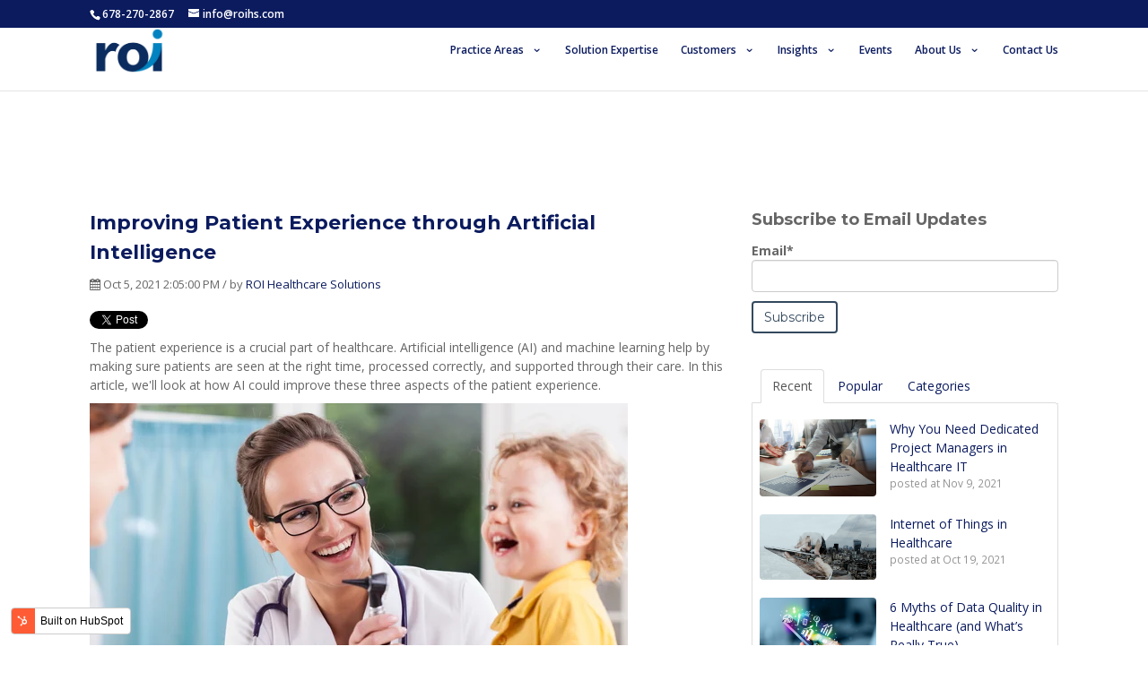

--- FILE ---
content_type: text/html; charset=UTF-8
request_url: https://blog.roihs.com/improving-patient-experience-through-artificial-intelligence
body_size: 10757
content:
<!doctype html><!--[if lt IE 7]> <html class="no-js lt-ie9 lt-ie8 lt-ie7" lang="en" > <![endif]--><!--[if IE 7]>    <html class="no-js lt-ie9 lt-ie8" lang="en" >        <![endif]--><!--[if IE 8]>    <html class="no-js lt-ie9" lang="en" >               <![endif]--><!--[if gt IE 8]><!--><html class="no-js" lang="en"><!--<![endif]--><head>
    <meta charset="utf-8">
    <meta http-equiv="X-UA-Compatible" content="IE=edge,chrome=1">
    <meta name="author" content="ROI Healthcare Solutions">
    <meta name="description" content="The patient experience is a crucial part of healthcare. Artificial intelligence (AI) and machine learning help by making sure patients are seen at the right time, processed correctly, and supported through their care.">
    <meta name="generator" content="HubSpot">
    <title>Improving Patient Experience through Artificial Intelligence</title>
    <link rel="shortcut icon" href="https://blog.roihs.com/hubfs/ROI.jpg">
    
<meta name="viewport" content="width=device-width, initial-scale=1">

    <script src="/hs/hsstatic/jquery-libs/static-1.1/jquery/jquery-1.7.1.js"></script>
<script>hsjQuery = window['jQuery'];</script>
    <meta property="og:description" content="The patient experience is a crucial part of healthcare. Artificial intelligence (AI) and machine learning help by making sure patients are seen at the right time, processed correctly, and supported through their care.">
    <meta property="og:title" content="Improving Patient Experience through Artificial Intelligence">
    <meta name="twitter:description" content="The patient experience is a crucial part of healthcare. Artificial intelligence (AI) and machine learning help by making sure patients are seen at the right time, processed correctly, and supported through their care.">
    <meta name="twitter:title" content="Improving Patient Experience through Artificial Intelligence">

    

    
    <style>
a.cta_button{-moz-box-sizing:content-box !important;-webkit-box-sizing:content-box !important;box-sizing:content-box !important;vertical-align:middle}.hs-breadcrumb-menu{list-style-type:none;margin:0px 0px 0px 0px;padding:0px 0px 0px 0px}.hs-breadcrumb-menu-item{float:left;padding:10px 0px 10px 10px}.hs-breadcrumb-menu-divider:before{content:'›';padding-left:10px}.hs-featured-image-link{border:0}.hs-featured-image{float:right;margin:0 0 20px 20px;max-width:50%}@media (max-width: 568px){.hs-featured-image{float:none;margin:0;width:100%;max-width:100%}}.hs-screen-reader-text{clip:rect(1px, 1px, 1px, 1px);height:1px;overflow:hidden;position:absolute !important;width:1px}
</style>

<link rel="stylesheet" href="/hs/hsstatic/BlogSocialSharingSupport/static-1.258/bundles/project.css">
<link rel="stylesheet" href="/hs/hsstatic/AsyncSupport/static-1.501/sass/comments_listing_asset.css">
<link rel="stylesheet" href="https://blog.roihs.com/hubfs/hub_generated/module_assets/1/5841079375/1740958604643/module_Vast_Tabber.min.css">
<link rel="stylesheet" href="/hs/hsstatic/AsyncSupport/static-1.501/sass/rss_post_listing.css">
<link rel="stylesheet" href="https://blog.roihs.com/hubfs/hub_generated/module_assets/1/5841577360/1740958606336/module_Vast_Back_To_Top_Button.min.css">
    

    
<!--  Added by GoogleTagManager integration -->
<script>
var _hsp = window._hsp = window._hsp || [];
window.dataLayer = window.dataLayer || [];
function gtag(){dataLayer.push(arguments);}

var useGoogleConsentModeV2 = true;
var waitForUpdateMillis = 1000;



var hsLoadGtm = function loadGtm() {
    if(window._hsGtmLoadOnce) {
      return;
    }

    if (useGoogleConsentModeV2) {

      gtag('set','developer_id.dZTQ1Zm',true);

      gtag('consent', 'default', {
      'ad_storage': 'denied',
      'analytics_storage': 'denied',
      'ad_user_data': 'denied',
      'ad_personalization': 'denied',
      'wait_for_update': waitForUpdateMillis
      });

      _hsp.push(['useGoogleConsentModeV2'])
    }

    (function(w,d,s,l,i){w[l]=w[l]||[];w[l].push({'gtm.start':
    new Date().getTime(),event:'gtm.js'});var f=d.getElementsByTagName(s)[0],
    j=d.createElement(s),dl=l!='dataLayer'?'&l='+l:'';j.async=true;j.src=
    'https://www.googletagmanager.com/gtm.js?id='+i+dl;f.parentNode.insertBefore(j,f);
    })(window,document,'script','dataLayer','GTM-W7Q5LZR');

    window._hsGtmLoadOnce = true;
};

_hsp.push(['addPrivacyConsentListener', function(consent){
  if(consent.allowed || (consent.categories && consent.categories.analytics)){
    hsLoadGtm();
  }
}]);

</script>

<!-- /Added by GoogleTagManager integration -->


<script type="text/javascript">
    adroll_adv_id = "CRBP2JJ3IVGI5E2KPPLO3P";
    adroll_pix_id = "47YZXUJUKJHC5HTNDRH3QM";
    adroll_version = "2.0";

    (function(w, d, e, o, a) {
        w.__adroll_loaded = true;
        w.adroll = w.adroll || [];
        w.adroll.f = [ 'setProperties', 'identify', 'track' ];
        var roundtripUrl = "https://s.adroll.com/j/" + adroll_adv_id
                + "/roundtrip.js";
        for (a = 0; a < w.adroll.f.length; a++) {
            w.adroll[w.adroll.f[a]] = w.adroll[w.adroll.f[a]] || (function(n) {
                return function() {
                    w.adroll.push([ n, arguments ])
                }
            })(w.adroll.f[a])
        }

        e = d.createElement('script');
        o = d.getElementsByTagName('script')[0];
        e.async = 1;
        e.src = roundtripUrl;
        o.parentNode.insertBefore(e, o);
    })(window, document);
    adroll.track("pageView");
</script>

<script>
 try{
__adroll.track("pageView", {"segment_name":"0dfcd61c"})
} catch(err) {}
</script>

<link rel="amphtml" href="https://blog.roihs.com/improving-patient-experience-through-artificial-intelligence?hs_amp=true">

<meta property="og:image" content="https://blog.roihs.com/hubfs/Happy%20little%20boy%20after%20health%20exam%20at%20doctors%20office.jpeg">
<meta property="og:image:width" content="1000">
<meta property="og:image:height" content="667">
<meta property="og:image:alt" content="Patient Experience">
<meta name="twitter:image" content="https://blog.roihs.com/hubfs/Happy%20little%20boy%20after%20health%20exam%20at%20doctors%20office.jpeg">
<meta name="twitter:image:alt" content="Patient Experience">

<meta property="og:url" content="https://blog.roihs.com/improving-patient-experience-through-artificial-intelligence">
<meta name="twitter:card" content="summary_large_image">

<link rel="canonical" href="https://blog.roihs.com/improving-patient-experience-through-artificial-intelligence">

<meta property="og:type" content="article">
<link rel="alternate" type="application/rss+xml" href="https://blog.roihs.com/rss.xml">
<meta name="twitter:domain" content="blog.roihs.com">
<meta name="twitter:site" content="@ROIHS">
<script src="//platform.linkedin.com/in.js" type="text/javascript">
    lang: en_US
</script>

<meta http-equiv="content-language" content="en">
<link rel="stylesheet" href="//7052064.fs1.hubspotusercontent-na1.net/hubfs/7052064/hub_generated/template_assets/DEFAULT_ASSET/1767723259071/template_layout.min.css">


<link rel="stylesheet" href="https://blog.roihs.com/hubfs/hub_generated/template_assets/1/5841079159/1739435013182/template_vast-style.css">




</head>
<body class="blog   hs-content-id-54433356410 hs-blog-post hs-blog-id-5842699073" style="">
<!--  Added by GoogleTagManager integration -->
<noscript><iframe src="https://www.googletagmanager.com/ns.html?id=GTM-W7Q5LZR" height="0" width="0" style="display:none;visibility:hidden"></iframe></noscript>

<!-- /Added by GoogleTagManager integration -->

    <div class="header-container-wrapper">
    <div class="header-container container-fluid">

<div class="row-fluid-wrapper row-depth-1 row-number-1 ">
<div class="row-fluid ">
<div class="span12 widget-span widget-type-cell " style="" data-widget-type="cell" data-x="0" data-w="12">

<div class="row-fluid-wrapper row-depth-1 row-number-2 ">
<div class="row-fluid ">
<div class="span12 widget-span widget-type-global_group " style="" data-widget-type="global_group" data-x="0" data-w="12">
<div class="" data-global-widget-path="generated_global_groups/5920800800.html"><div class="row-fluid-wrapper row-depth-1 row-number-1">
<div class="row-fluid ">
<div class="span12 widget-span widget-type-cell custom-header-wrapper" style="" data-widget-type="cell" data-x="0" data-w="12">

<div class="row-fluid-wrapper row-depth-1 row-number-2">
<div class="row-fluid ">
<div class="span12 widget-span widget-type-cell custom-fixed-header" style="" data-widget-type="cell" data-x="0" data-w="12">

<div class="row-fluid-wrapper row-depth-1 row-number-3">
<div class="row-fluid ">
<div class="span12 widget-span widget-type-cell custom-header-top" style="" data-widget-type="cell" data-x="0" data-w="12">

<div class="row-fluid-wrapper row-depth-1 row-number-4">
<div class="row-fluid ">
<div class="span12 widget-span widget-type-cell page-center" style="" data-widget-type="cell" data-x="0" data-w="12">

<div class="row-fluid-wrapper row-depth-2 row-number-1">
<div class="row-fluid ">
<div class="span12 widget-span widget-type-custom_widget " style="" data-widget-type="custom_widget" data-x="0" data-w="12">
<div id="hs_cos_wrapper_module_1530262219722231" class="hs_cos_wrapper hs_cos_wrapper_widget hs_cos_wrapper_type_module" style="" data-hs-cos-general-type="widget" data-hs-cos-type="module"><div class="header-contact">
  <span class="phone">678-270-2867</span>
  <a href="mailto:info@roihs.com"><span class="email">info@roihs.com</span></a>
</div></div>

</div><!--end widget-span -->
</div><!--end row-->
</div><!--end row-wrapper -->

</div><!--end widget-span -->
</div><!--end row-->
</div><!--end row-wrapper -->

</div><!--end widget-span -->
</div><!--end row-->
</div><!--end row-wrapper -->

<div class="row-fluid-wrapper row-depth-1 row-number-1">
<div class="row-fluid ">
<div class="span12 widget-span widget-type-cell custom-header-bottom" style="" data-widget-type="cell" data-x="0" data-w="12">

<div class="row-fluid-wrapper row-depth-1 row-number-2">
<div class="row-fluid ">
<div class="span12 widget-span widget-type-cell page-center" style="" data-widget-type="cell" data-x="0" data-w="12">

<div class="row-fluid-wrapper row-depth-2 row-number-1">
<div class="row-fluid ">
<div class="span2 widget-span widget-type-custom_widget custom-logo" style="" data-widget-type="custom_widget" data-x="0" data-w="2">
<div id="hs_cos_wrapper_module_1530250920176122" class="hs_cos_wrapper hs_cos_wrapper_widget hs_cos_wrapper_type_module widget-type-logo" style="" data-hs-cos-general-type="widget" data-hs-cos-type="module">
  






















  
  <span id="hs_cos_wrapper_module_1530250920176122_hs_logo_widget" class="hs_cos_wrapper hs_cos_wrapper_widget hs_cos_wrapper_type_logo" style="" data-hs-cos-general-type="widget" data-hs-cos-type="logo"><a href="https://roihs.com/" id="hs-link-module_1530250920176122_hs_logo_widget" style="border-width:0px;border:0px;"><img src="https://blog.roihs.com/hs-fs/hubfs/ROI%20Color%20Logo-1.png?width=400&amp;height=227&amp;name=ROI%20Color%20Logo-1.png" class="hs-image-widget " height="227" style="height: auto;width:400px;border-width:0px;border:0px;" width="400" alt="ROI Healthcare Solutions" title="ROI Healthcare Solutions" srcset="https://blog.roihs.com/hs-fs/hubfs/ROI%20Color%20Logo-1.png?width=200&amp;height=114&amp;name=ROI%20Color%20Logo-1.png 200w, https://blog.roihs.com/hs-fs/hubfs/ROI%20Color%20Logo-1.png?width=400&amp;height=227&amp;name=ROI%20Color%20Logo-1.png 400w, https://blog.roihs.com/hs-fs/hubfs/ROI%20Color%20Logo-1.png?width=600&amp;height=341&amp;name=ROI%20Color%20Logo-1.png 600w, https://blog.roihs.com/hs-fs/hubfs/ROI%20Color%20Logo-1.png?width=800&amp;height=454&amp;name=ROI%20Color%20Logo-1.png 800w, https://blog.roihs.com/hs-fs/hubfs/ROI%20Color%20Logo-1.png?width=1000&amp;height=568&amp;name=ROI%20Color%20Logo-1.png 1000w, https://blog.roihs.com/hs-fs/hubfs/ROI%20Color%20Logo-1.png?width=1200&amp;height=681&amp;name=ROI%20Color%20Logo-1.png 1200w" sizes="(max-width: 400px) 100vw, 400px"></a></span>
</div>

</div><!--end widget-span -->
<div class="span10 widget-span widget-type-custom_widget custom-menu-primary" style="" data-widget-type="custom_widget" data-x="2" data-w="10">
<div id="hs_cos_wrapper_module_1530250920176123" class="hs_cos_wrapper hs_cos_wrapper_widget hs_cos_wrapper_type_module widget-type-menu" style="" data-hs-cos-general-type="widget" data-hs-cos-type="module">
<span id="hs_cos_wrapper_module_1530250920176123_" class="hs_cos_wrapper hs_cos_wrapper_widget hs_cos_wrapper_type_menu" style="" data-hs-cos-general-type="widget" data-hs-cos-type="menu"><div id="hs_menu_wrapper_module_1530250920176123_" class="hs-menu-wrapper active-branch flyouts hs-menu-flow-horizontal" role="navigation" data-sitemap-name="default" data-menu-id="5920831698" aria-label="Navigation Menu">
 <ul role="menu">
  <li class="hs-menu-item hs-menu-depth-1 hs-item-has-children" role="none"><a href="https://roihs.com/practice-spotlight/" aria-haspopup="true" aria-expanded="false" role="menuitem">Practice Areas</a>
   <ul role="menu" class="hs-menu-children-wrapper">
    <li class="hs-menu-item hs-menu-depth-2 hs-item-has-children" role="none"><a href="https://roihs.com/his/" role="menuitem">HIS Practice</a>
     <ul role="menu" class="hs-menu-children-wrapper">
      <li class="hs-menu-item hs-menu-depth-3" role="none"><a href="https://roihs.com/his/ehr-implementations/" role="menuitem">EHR Implementations</a></li>
      <li class="hs-menu-item hs-menu-depth-3" role="none"><a href="https://roihs.com/his/revenue-cycle/" role="menuitem">Revenue Cycle Optimization</a></li>
      <li class="hs-menu-item hs-menu-depth-3" role="none"><a href="https://roihs.com/his/clinical/" role="menuitem">Clinical Optimization</a></li>
      <li class="hs-menu-item hs-menu-depth-3" role="none"><a href="https://roihs.com/his/staff-augmentation/" role="menuitem">Staff Augmentation</a></li>
      <li class="hs-menu-item hs-menu-depth-3" role="none"><a href="https://roihs.com/his/ams-support/" role="menuitem">AMS Support</a></li>
      <li class="hs-menu-item hs-menu-depth-3" role="none"><a href="https://roihs.com/his/legacy-application-support/" role="menuitem">Legacy Support</a></li>
     </ul></li>
    <li class="hs-menu-item hs-menu-depth-2 hs-item-has-children" role="none"><a href="https://roihs.com/enterprise-resource-planning/" role="menuitem">Infor ERP</a>
     <ul role="menu" class="hs-menu-children-wrapper">
      <li class="hs-menu-item hs-menu-depth-3" role="none"><a href="https://roihs.com/enterprise-resource-planning/fin-scm/" role="menuitem">Finance/Supply Mgmt.</a></li>
      <li class="hs-menu-item hs-menu-depth-3" role="none"><a href="https://roihs.com/enterprise-resource-planning/hcm/" role="menuitem">Human Capital Mgmt.</a></li>
      <li class="hs-menu-item hs-menu-depth-3" role="none"><a href="https://roihs.com/enterprise-resource-planning/digital-bi/" role="menuitem">Digital Transformation &amp; BI</a></li>
      <li class="hs-menu-item hs-menu-depth-3" role="none"><a href="https://roihs.com/enterprise-resource-planning/supply-chain-edi/" role="menuitem">Supply Chain EDI</a></li>
      <li class="hs-menu-item hs-menu-depth-3" role="none"><a href="https://roihs.com/his/legacy-application-support/" role="menuitem">ERP Legacy Support</a></li>
     </ul></li>
    <li class="hs-menu-item hs-menu-depth-2" role="none"><a href="https://roihs.com/project-management/" role="menuitem">Project Management</a></li>
    <li class="hs-menu-item hs-menu-depth-2" role="none"><a href="https://roihs.com/covid-19-support/" role="menuitem">COVID-19 Support Services</a></li>
   </ul></li>
  <li class="hs-menu-item hs-menu-depth-1" role="none"><a href="https://roihs.com/vendor-experience/" role="menuitem">Solution Expertise</a></li>
  <li class="hs-menu-item hs-menu-depth-1 hs-item-has-children" role="none"><a href="https://roihs.com/customers/" aria-haspopup="true" aria-expanded="false" role="menuitem">Customers</a>
   <ul role="menu" class="hs-menu-children-wrapper">
    <li class="hs-menu-item hs-menu-depth-2" role="none"><a href="https://roihs.com/insights/case-studies/" role="menuitem">Success Stories</a></li>
   </ul></li>
  <li class="hs-menu-item hs-menu-depth-1 hs-item-has-children" role="none"><a href="https://roihs.com/insights/" aria-haspopup="true" aria-expanded="false" role="menuitem">Insights</a>
   <ul role="menu" class="hs-menu-children-wrapper">
    <li class="hs-menu-item hs-menu-depth-2" role="none"><a href="//blog.roihs.com" role="menuitem">Blog</a></li>
    <li class="hs-menu-item hs-menu-depth-2" role="none"><a href="https://roihs.com/webinars" role="menuitem">Webinars</a></li>
    <li class="hs-menu-item hs-menu-depth-2" role="none"><a href="https://roihs.com/thought-leadership/" role="menuitem">Thought Leadership</a></li>
   </ul></li>
  <li class="hs-menu-item hs-menu-depth-1" role="none"><a href="https://roihs.com/events/" role="menuitem">Events</a></li>
  <li class="hs-menu-item hs-menu-depth-1 hs-item-has-children" role="none"><a href="https://roihs.com/company/" aria-haspopup="true" aria-expanded="false" role="menuitem">About Us</a>
   <ul role="menu" class="hs-menu-children-wrapper">
    <li class="hs-menu-item hs-menu-depth-2" role="none"><a href="https://roihs.com/what-we-do/" role="menuitem">What We Do</a></li>
    <li class="hs-menu-item hs-menu-depth-2" role="none"><a href="https://roihs.com/company/mission-vision-values/" role="menuitem">Mission, Vision &amp; Values</a></li>
    <li class="hs-menu-item hs-menu-depth-2" role="none"><a href="https://roihs.com/leadership/" role="menuitem">Leadership</a></li>
    <li class="hs-menu-item hs-menu-depth-2" role="none"><a href="https://roihs.com/company/industry-recognition/" role="menuitem">Industry Recognition</a></li>
    <li class="hs-menu-item hs-menu-depth-2" role="none"><a href="https://roihs.com/careers/" role="menuitem">Careers</a></li>
    <li class="hs-menu-item hs-menu-depth-2" role="none"><a href="https://roihs.com/news/" role="menuitem">News</a></li>
   </ul></li>
  <li class="hs-menu-item hs-menu-depth-1" role="none"><a href="https://roihs.com/contact-us/" role="menuitem">Contact Us</a></li>
 </ul>
</div></span></div>

</div><!--end widget-span -->
</div><!--end row-->
</div><!--end row-wrapper -->

</div><!--end widget-span -->
</div><!--end row-->
</div><!--end row-wrapper -->

</div><!--end widget-span -->
</div><!--end row-->
</div><!--end row-wrapper -->

</div><!--end widget-span -->
</div><!--end row-->
</div><!--end row-wrapper -->

</div><!--end widget-span -->
</div><!--end row-->
</div><!--end row-wrapper -->
</div>
</div><!--end widget-span -->
</div><!--end row-->
</div><!--end row-wrapper -->

</div><!--end widget-span -->
</div><!--end row-->
</div><!--end row-wrapper -->

    </div><!--end header -->
</div><!--end header wrapper -->

<div class="body-container-wrapper">
    <div class="body-container container-fluid">

<div class="row-fluid-wrapper row-depth-1 row-number-1 ">
<div class="row-fluid ">
<div class="span12 widget-span widget-type-cell page-center content-wrapper padding40tb" style="" data-widget-type="cell" data-x="0" data-w="12">

<div class="row-fluid-wrapper row-depth-1 row-number-2 ">
<div class="row-fluid ">
<div class="span8 widget-span widget-type-cell blog-content" style="" data-widget-type="cell" data-x="0" data-w="8">

<div class="row-fluid-wrapper row-depth-1 row-number-3 ">
<div class="row-fluid ">
<div class="span12 widget-span widget-type-custom_widget " style="" data-widget-type="custom_widget" data-x="0" data-w="12">
<div id="hs_cos_wrapper_module_151811850626664" class="hs_cos_wrapper hs_cos_wrapper_widget hs_cos_wrapper_type_module widget-type-blog_content" style="" data-hs-cos-general-type="widget" data-hs-cos-type="module">
    <div class="blog-section">
<div class="blog-post-wrapper cell-wrapper">
<div class="section post-header clearfix">
<h2>
<a href="https://blog.roihs.com/improving-patient-experience-through-artificial-intelligence" id="hubspot-name" class="link hubspot-editable" data-hubspot-form-id="name" data-hubspot-name="Blog Title"><span id="hs_cos_wrapper_name" class="hs_cos_wrapper hs_cos_wrapper_meta_field hs_cos_wrapper_type_text" style="" data-hs-cos-general-type="meta_field" data-hs-cos-type="text">Improving Patient Experience through Artificial Intelligence</span></a> 
</h2>
<p id="hubspot-author_data" class="hubspot-editable" data-hubspot-form-id="author_data" data-hubspot-name="Blog Author">
<i class="fa fa-calendar"></i> Oct 5, 2021 2:05:00 PM / by
<a class="author-link" href="https://blog.roihs.com/author/roi-healthcare-solutions">ROI Healthcare Solutions</a>
</p>
<div class="social-sharing-wrapper">
<span id="hs_cos_wrapper_blog_social_sharing" class="hs_cos_wrapper hs_cos_wrapper_widget hs_cos_wrapper_type_blog_social_sharing" style="" data-hs-cos-general-type="widget" data-hs-cos-type="blog_social_sharing">
<div class="hs-blog-social-share">
<ul class="hs-blog-social-share-list">
<li class="hs-blog-social-share-item hs-blog-social-share-item-twitter">
<!-- Twitter social share -->
<a href="https://twitter.com/share" class="twitter-share-button" data-lang="en" data-url="https://blog.roihs.com/improving-patient-experience-through-artificial-intelligence" data-size="medium" data-text="Improving Patient Experience through Artificial Intelligence">Tweet</a>
</li>
<li class="hs-blog-social-share-item hs-blog-social-share-item-linkedin">
<!-- LinkedIn social share -->
<script type="IN/Share" data-url="https://blog.roihs.com/improving-patient-experience-through-artificial-intelligence" data-showzero="true" data-counter="right"></script>
</li>
<li class="hs-blog-social-share-item hs-blog-social-share-item-facebook">
<!-- Facebook share -->
<div class="fb-share-button" data-href="https://blog.roihs.com/improving-patient-experience-through-artificial-intelligence" data-layout="button_count"></div>
</li>
</ul>
</div>
</span>
</div>
</div>
<div class="section post-body">
<span id="hs_cos_wrapper_post_body" class="hs_cos_wrapper hs_cos_wrapper_meta_field hs_cos_wrapper_type_rich_text" style="" data-hs-cos-general-type="meta_field" data-hs-cos-type="rich_text"><span data-contrast="auto">The patient experience is a crucial part of healthcare. Artificial intelligence (AI) and machine learning help by making sure patients are seen at the right time, processed correctly, and supported through their care. In this article, we'll look at how AI could improve these three aspects of the patient experience.</span><span data-ccp-props="{&quot;201341983&quot;:0,&quot;335559739&quot;:160,&quot;335559740&quot;:259}">&nbsp;</span><br>
<p><!--more--><img src="https://blog.roihs.com/hs-fs/hubfs/Happy%20little%20boy%20after%20health%20exam%20at%20doctors%20office.jpeg?width=600&amp;name=Happy%20little%20boy%20after%20health%20exam%20at%20doctors%20office.jpeg" alt="Happy little boy after health exam at doctors office" width="600" loading="lazy" style="width: 600px;" srcset="https://blog.roihs.com/hs-fs/hubfs/Happy%20little%20boy%20after%20health%20exam%20at%20doctors%20office.jpeg?width=300&amp;name=Happy%20little%20boy%20after%20health%20exam%20at%20doctors%20office.jpeg 300w, https://blog.roihs.com/hs-fs/hubfs/Happy%20little%20boy%20after%20health%20exam%20at%20doctors%20office.jpeg?width=600&amp;name=Happy%20little%20boy%20after%20health%20exam%20at%20doctors%20office.jpeg 600w, https://blog.roihs.com/hs-fs/hubfs/Happy%20little%20boy%20after%20health%20exam%20at%20doctors%20office.jpeg?width=900&amp;name=Happy%20little%20boy%20after%20health%20exam%20at%20doctors%20office.jpeg 900w, https://blog.roihs.com/hs-fs/hubfs/Happy%20little%20boy%20after%20health%20exam%20at%20doctors%20office.jpeg?width=1200&amp;name=Happy%20little%20boy%20after%20health%20exam%20at%20doctors%20office.jpeg 1200w, https://blog.roihs.com/hs-fs/hubfs/Happy%20little%20boy%20after%20health%20exam%20at%20doctors%20office.jpeg?width=1500&amp;name=Happy%20little%20boy%20after%20health%20exam%20at%20doctors%20office.jpeg 1500w, https://blog.roihs.com/hs-fs/hubfs/Happy%20little%20boy%20after%20health%20exam%20at%20doctors%20office.jpeg?width=1800&amp;name=Happy%20little%20boy%20after%20health%20exam%20at%20doctors%20office.jpeg 1800w" sizes="(max-width: 600px) 100vw, 600px"><br><span data-contrast="auto" style="background-color: transparent;"></span></p>
<h3 style="font-weight: normal;">Showing Up at the Right Time&nbsp;</h3>
<p><span data-contrast="auto">Let's say you're a hospital administrator. You want to help your patients get seen at the right time. How would you do that? Scheduling appointments isn't easy, especially if the hospital is dealing with a high volume of patients. With AI and machine learning, hospitals can now schedule more effectively by predicting when a person will show up for an appointment (based on historical data). For example, an artificial intelligence scheduling system could accomplish the following process:</span><span data-ccp-props="{&quot;201341983&quot;:0,&quot;335559739&quot;:160,&quot;335559740&quot;:259}">&nbsp;</span></p>
<p><span data-contrast="auto">A patient's needs are identified using data on past appointments (e.g., diagnostic and treatment history, discharge summaries). This information is analyzed by a predictive model that estimates the likelihood of same-day or next-day return hospital visits for a patient.</span><span data-ccp-props="{&quot;201341983&quot;:0,&quot;335559739&quot;:160,&quot;335559740&quot;:259}">&nbsp;</span></p>
<p><span data-contrast="auto">The system then suggests the best time to schedule an appointment, factoring in factors like urgency (is this an emergency visit?) and availability (do staff members have overlapping shifts?). By using these AI scheduling systems, hospitals can improve their patients' experience by making sure they get seen at the right time.</span><span data-ccp-props="{&quot;201341983&quot;:0,&quot;335559739&quot;:160,&quot;335559740&quot;:259}">&nbsp;</span></p>
<p><span data-contrast="auto">The system also provides an optimal appointment time to the patient, so they can choose a convenient time for their visit. Using AI/ML scheduling systems will help you improve your hospital's structure and thus improve patients' experience of care.</span><span data-ccp-props="{&quot;201341983&quot;:0,&quot;335559739&quot;:160,&quot;335559740&quot;:259}">&nbsp;</span></p>
<h3 style="font-weight: normal;">Making Sure Patients Are Processed Correctly&nbsp;</h3>
<p><span data-contrast="auto">Hospitals are dealing with an influx of patients.&nbsp; How can healthcare workers handle so many patients?&nbsp; Artificial intelligence and machine learning can help hospitals process patients more efficiently by recommending the best diagnostic tests for each patient.</span><span data-ccp-props="{&quot;201341983&quot;:0,&quot;335559739&quot;:160,&quot;335559740&quot;:259}">&nbsp;</span></p>
<p><span data-contrast="auto">Depending on a patient's condition, AI/ML systems recommend specific diagnostic tests that doctors can run to look for certain conditions. The system may also provide further information about those conditions, such as possible treatment options or suggested follow-up appointments. By providing this information, AI/ML systems make it easier for doctors to identify the correct course of treatment.</span><span data-ccp-props="{&quot;201341983&quot;:0,&quot;335559739&quot;:160,&quot;335559740&quot;:259}">&nbsp;</span></p>
<p><span data-contrast="auto">AI/ML can be used to provide healthcare workers with tailored diagnostic information that will ultimately benefit patients.</span><span data-ccp-props="{&quot;201341983&quot;:0,&quot;335559739&quot;:160,&quot;335559740&quot;:259}">&nbsp;</span></p>
<h3 style="font-weight: normal;">Supporting Care Through the Entire Treatment Process&nbsp;</h3>
<p><span data-contrast="auto">Outcome-based measures like complications, readmissions, and mortality are of high importance in healthcare. To improve these metrics, artificial intelligence systems can help with outcomes reporting, follow-ups, discharge instructions, and other aspects of patient care. For example, AI/ML systems can be used in:</span><span data-ccp-props="{&quot;201341983&quot;:0,&quot;335559739&quot;:160,&quot;335559740&quot;:259}">&nbsp;</span></p>
<p><strong><span data-contrast="auto">Outcome Reporting:</span></strong><span data-contrast="auto">&nbsp;Hospitals can use AI to report the outcomes for patients. By analyzing data, these systems can provide more detailed information on a patient's condition. For example, they generate personalized reports that doctors and nurses can use to ensure appropriate follow-up care and interventions.&nbsp;</span><span data-ccp-props="{&quot;201341983&quot;:0,&quot;335559739&quot;:160,&quot;335559740&quot;:259}">&nbsp;</span></p>
<p><strong><span data-contrast="auto">Discharge Instructions:</span></strong><span data-contrast="auto">&nbsp;If a patient is going home with discharge instructions, an artificial intelligence system can read those instructions to the patient. The AI system can also gather updated personal information from patients (e.g., new medications or allergies). This way, if a patient has any complications in the future, they&nbsp;can&nbsp;pass that information along to doctors right away.</span><span data-ccp-props="{&quot;201341983&quot;:0,&quot;335559739&quot;:160,&quot;335559740&quot;:259}">&nbsp;</span></p>
<p><strong><span data-contrast="auto">Follow-up Care:</span></strong><span data-contrast="auto">&nbsp;AI can facilitate follow-ups for patients by identifying important data that needs to be reported to physicians. This way, if patients have any urgent problems, doctors will be notified right away.&nbsp;</span><span data-ccp-props="{&quot;201341983&quot;:0,&quot;335559739&quot;:160,&quot;335559740&quot;:259}">&nbsp;</span></p>
<p><strong><span data-contrast="auto">Patient Education:</span></strong><span data-contrast="auto">&nbsp;AI systems can provide up-to-date information about patients' conditions. For example, if a patient has diabetes, the system can tell them what foods to eat and how often to check their blood sugar levels.</span><span data-ccp-props="{&quot;201341983&quot;:0,&quot;335559739&quot;:160,&quot;335559740&quot;:259}">&nbsp;</span></p>
<p><span data-contrast="auto">Using artificial intelligence for outcomes reporting, follow-ups, discharge instructions, and other aspects of patient care is an effective way to improve outcomes, reduce complications, provide better follow-up care, and save time monitoring patients.</span><span data-ccp-props="{&quot;201341983&quot;:0,&quot;335559739&quot;:160,&quot;335559740&quot;:259}">&nbsp;</span></p></span>
</div>
<p id="hubspot-topic_data"> Topics:
<a class="topic-link" href="https://blog.roihs.com/topic/healthcare-cxo-topics">Healthcare CxO Topics</a>,
<a class="topic-link" href="https://blog.roihs.com/topic/artificial-intelligence">Artificial Intelligence</a>,
<a class="topic-link" href="https://blog.roihs.com/topic/patient-experience">Patient Experience</a>
</p>
<br><br>  <div class="about-author-sec row-fluid">
<div class="span2">
<img width="100" height="100" alt="ROI Healthcare Solutions" src=""> 
</div>
<div class="span10">
<h4>Written by <a class="author-link" href="https://blog.roihs.com/author/roi-healthcare-solutions">ROI Healthcare Solutions</a></h4>         
<p></p>
</div>           
</div>
</div>
</div>
</div>

</div><!--end widget-span -->
</div><!--end row-->
</div><!--end row-wrapper -->

<div class="row-fluid-wrapper row-depth-1 row-number-4 ">
<div class="row-fluid ">
<div class="span12 widget-span widget-type-custom_widget " style="" data-widget-type="custom_widget" data-x="0" data-w="12">
<div id="hs_cos_wrapper_module_151811854453966" class="hs_cos_wrapper hs_cos_wrapper_widget hs_cos_wrapper_type_module widget-type-blog_comments" style="" data-hs-cos-general-type="widget" data-hs-cos-type="module"><span id="hs_cos_wrapper_module_151811854453966_blog_comments" class="hs_cos_wrapper hs_cos_wrapper_widget hs_cos_wrapper_type_blog_comments" style="" data-hs-cos-general-type="widget" data-hs-cos-type="blog_comments">
<div class="section post-footer">
    <div id="comments-listing" class="new-comments"></div>
    
      <div id="hs_form_target_95dd154b-5041-43c3-98a3-bc7c1a25d427"></div>
      
      
      
      
    
</div>

</span></div>

</div><!--end widget-span -->
</div><!--end row-->
</div><!--end row-wrapper -->

</div><!--end widget-span -->
<div class="span4 widget-span widget-type-cell blog-sidebar" style="" data-widget-type="cell" data-x="8" data-w="4">

<div class="row-fluid-wrapper row-depth-1 row-number-5 ">
<div class="row-fluid ">
<div class="span12 widget-span widget-type-custom_widget " style="" data-widget-type="custom_widget" data-x="0" data-w="12">
<div id="hs_cos_wrapper_module_151811855394269" class="hs_cos_wrapper hs_cos_wrapper_widget hs_cos_wrapper_type_module widget-type-blog_subscribe" style="" data-hs-cos-general-type="widget" data-hs-cos-type="module">


<span id="hs_cos_wrapper_module_151811855394269_blog_subscribe" class="hs_cos_wrapper hs_cos_wrapper_widget hs_cos_wrapper_type_blog_subscribe" style="" data-hs-cos-general-type="widget" data-hs-cos-type="blog_subscribe"><h3 id="hs_cos_wrapper_module_151811855394269_blog_subscribe_title" class="hs_cos_wrapper form-title" data-hs-cos-general-type="widget_field" data-hs-cos-type="text">Subscribe to Email Updates</h3>

<div id="hs_form_target_module_151811855394269_blog_subscribe_2253"></div>



</span></div>

</div><!--end widget-span -->
</div><!--end row-->
</div><!--end row-wrapper -->

<div class="row-fluid-wrapper row-depth-1 row-number-6 ">
<div class="row-fluid ">
<div class="span12 widget-span widget-type-custom_widget " style="" data-widget-type="custom_widget" data-x="0" data-w="12">
<div id="hs_cos_wrapper_module_1518020136566122" class="hs_cos_wrapper hs_cos_wrapper_widget hs_cos_wrapper_type_module" style="" data-hs-cos-general-type="widget" data-hs-cos-type="module"><div class="tabber-wrap blog-tabber">
  
    <ul class="clearfix tabber-tabs">
      <li class="active"><a>Recent</a></li>
      <li><a>Popular</a></li>
      <li><a>Categories</a></li>
    </ul>
     
    <div class="tabber-content">
        <div class="tab-pane active">
           <span id="hs_cos_wrapper_module_1518020136566122_recent_posts" class="hs_cos_wrapper hs_cos_wrapper_widget hs_cos_wrapper_type_rss_listing" style="" data-hs-cos-general-type="widget" data-hs-cos-type="rss_listing">
<h3></h3>


    <div class="hs-rss-module feedreader_box hs-hash-1763808636"></div>

</span>
        </div>
        <div class="tab-pane" id="tab-2">
            <span id="hs_cos_wrapper_module_1518020136566122_popular_posts" class="hs_cos_wrapper hs_cos_wrapper_widget hs_cos_wrapper_type_post_listing" style="" data-hs-cos-general-type="widget" data-hs-cos-type="post_listing"><div class="block">
  <h3></h3>
  <div class="widget-module">
    <ul class="hs-hash-1357884524-1767771478896">
    </ul>
  </div>
</div>
</span>
        </div>
        <div class="tab-pane" id="tab-3">
            <span id="hs_cos_wrapper_module_1518020136566122_post_categories" class="hs_cos_wrapper hs_cos_wrapper_widget hs_cos_wrapper_type_post_filter" style="" data-hs-cos-general-type="widget" data-hs-cos-type="post_filter"><div class="block">
  <h3>Lists by Topic</h3>
  <div class="widget-module">
    <ul>
      
        <li>
          <a href="https://blog.roihs.com/tag/human-capital-management">Human Capital Management <span class="filter-link-count" dir="ltr">(13)</span></a>
        </li>
      
        <li>
          <a href="https://blog.roihs.com/tag/project-management">Project Management <span class="filter-link-count" dir="ltr">(12)</span></a>
        </li>
      
        <li>
          <a href="https://blog.roihs.com/tag/ehr">EHR <span class="filter-link-count" dir="ltr">(10)</span></a>
        </li>
      
        <li>
          <a href="https://blog.roihs.com/tag/erp">ERP <span class="filter-link-count" dir="ltr">(10)</span></a>
        </li>
      
        <li>
          <a href="https://blog.roihs.com/tag/healthcare-cxo-topics">Healthcare CxO Topics <span class="filter-link-count" dir="ltr">(8)</span></a>
        </li>
      
        <li>
          <a href="https://blog.roihs.com/tag/infor">Infor <span class="filter-link-count" dir="ltr">(8)</span></a>
        </li>
      
        <li>
          <a href="https://blog.roihs.com/tag/internet-of-things">Internet of Things <span class="filter-link-count" dir="ltr">(4)</span></a>
        </li>
      
        <li>
          <a href="https://blog.roihs.com/tag/payroll">Payroll <span class="filter-link-count" dir="ltr">(4)</span></a>
        </li>
      
        <li>
          <a href="https://blog.roihs.com/tag/revenue-cycle">Revenue Cycle <span class="filter-link-count" dir="ltr">(4)</span></a>
        </li>
      
        <li>
          <a href="https://blog.roihs.com/tag/cio">CIO <span class="filter-link-count" dir="ltr">(3)</span></a>
        </li>
      
        <li style="display:none;">
          <a href="https://blog.roihs.com/tag/cerner">Cerner <span class="filter-link-count" dir="ltr">(3)</span></a>
        </li>
      
        <li style="display:none;">
          <a href="https://blog.roihs.com/tag/meditech">MEDITECH <span class="filter-link-count" dir="ltr">(3)</span></a>
        </li>
      
        <li style="display:none;">
          <a href="https://blog.roihs.com/tag/artificial-intelligence">Artificial Intelligence <span class="filter-link-count" dir="ltr">(2)</span></a>
        </li>
      
        <li style="display:none;">
          <a href="https://blog.roihs.com/tag/epic">Epic <span class="filter-link-count" dir="ltr">(2)</span></a>
        </li>
      
        <li style="display:none;">
          <a href="https://blog.roihs.com/tag/supply-management">Supply Management <span class="filter-link-count" dir="ltr">(2)</span></a>
        </li>
      
        <li style="display:none;">
          <a href="https://blog.roihs.com/tag/application-management-services-ams">Application Management Services (AMS) <span class="filter-link-count" dir="ltr">(1)</span></a>
        </li>
      
        <li style="display:none;">
          <a href="https://blog.roihs.com/tag/business-intelligence">Business Intelligence <span class="filter-link-count" dir="ltr">(1)</span></a>
        </li>
      
        <li style="display:none;">
          <a href="https://blog.roihs.com/tag/covid-19">Covid-19 <span class="filter-link-count" dir="ltr">(1)</span></a>
        </li>
      
        <li style="display:none;">
          <a href="https://blog.roihs.com/tag/edi">EDI <span class="filter-link-count" dir="ltr">(1)</span></a>
        </li>
      
        <li style="display:none;">
          <a href="https://blog.roihs.com/tag/events">Events <span class="filter-link-count" dir="ltr">(1)</span></a>
        </li>
      
        <li style="display:none;">
          <a href="https://blog.roihs.com/tag/finance">Finance <span class="filter-link-count" dir="ltr">(1)</span></a>
        </li>
      
        <li style="display:none;">
          <a href="https://blog.roihs.com/tag/legacy-support">Legacy Support <span class="filter-link-count" dir="ltr">(1)</span></a>
        </li>
      
        <li style="display:none;">
          <a href="https://blog.roihs.com/tag/patient-experience">Patient Experience <span class="filter-link-count" dir="ltr">(1)</span></a>
        </li>
      
        <li style="display:none;">
          <a href="https://blog.roihs.com/tag/professional-development">Professional Development <span class="filter-link-count" dir="ltr">(1)</span></a>
        </li>
      
        <li style="display:none;">
          <a href="https://blog.roihs.com/tag/staff-augmentation">Staff Augmentation <span class="filter-link-count" dir="ltr">(1)</span></a>
        </li>
      
    </ul>
    
      <a class="filter-expand-link" href="#">see all</a>
    
  </div>
</div>
</span>
        </div>
    </div>

</div></div>

</div><!--end widget-span -->
</div><!--end row-->
</div><!--end row-wrapper -->

<div class="row-fluid-wrapper row-depth-1 row-number-7 ">
<div class="row-fluid ">
<div class="span12 widget-span widget-type-custom_widget " style="" data-widget-type="custom_widget" data-x="0" data-w="12">
<div id="hs_cos_wrapper_module_151811858887575" class="hs_cos_wrapper hs_cos_wrapper_widget hs_cos_wrapper_type_module widget-type-post_filter" style="" data-hs-cos-general-type="widget" data-hs-cos-type="module">


  



  




<span id="hs_cos_wrapper_module_151811858887575_" class="hs_cos_wrapper hs_cos_wrapper_widget hs_cos_wrapper_type_post_filter" style="" data-hs-cos-general-type="widget" data-hs-cos-type="post_filter"><div class="block">
  <h3>Posts by Topic</h3>
  <div class="widget-module">
    <ul>
      
        <li>
          <a href="https://blog.roihs.com/tag/human-capital-management">Human Capital Management <span class="filter-link-count" dir="ltr">(13)</span></a>
        </li>
      
        <li>
          <a href="https://blog.roihs.com/tag/project-management">Project Management <span class="filter-link-count" dir="ltr">(12)</span></a>
        </li>
      
        <li>
          <a href="https://blog.roihs.com/tag/ehr">EHR <span class="filter-link-count" dir="ltr">(10)</span></a>
        </li>
      
        <li>
          <a href="https://blog.roihs.com/tag/erp">ERP <span class="filter-link-count" dir="ltr">(10)</span></a>
        </li>
      
        <li>
          <a href="https://blog.roihs.com/tag/healthcare-cxo-topics">Healthcare CxO Topics <span class="filter-link-count" dir="ltr">(8)</span></a>
        </li>
      
        <li style="display:none;">
          <a href="https://blog.roihs.com/tag/infor">Infor <span class="filter-link-count" dir="ltr">(8)</span></a>
        </li>
      
        <li style="display:none;">
          <a href="https://blog.roihs.com/tag/internet-of-things">Internet of Things <span class="filter-link-count" dir="ltr">(4)</span></a>
        </li>
      
        <li style="display:none;">
          <a href="https://blog.roihs.com/tag/payroll">Payroll <span class="filter-link-count" dir="ltr">(4)</span></a>
        </li>
      
        <li style="display:none;">
          <a href="https://blog.roihs.com/tag/revenue-cycle">Revenue Cycle <span class="filter-link-count" dir="ltr">(4)</span></a>
        </li>
      
        <li style="display:none;">
          <a href="https://blog.roihs.com/tag/cio">CIO <span class="filter-link-count" dir="ltr">(3)</span></a>
        </li>
      
        <li style="display:none;">
          <a href="https://blog.roihs.com/tag/cerner">Cerner <span class="filter-link-count" dir="ltr">(3)</span></a>
        </li>
      
        <li style="display:none;">
          <a href="https://blog.roihs.com/tag/meditech">MEDITECH <span class="filter-link-count" dir="ltr">(3)</span></a>
        </li>
      
        <li style="display:none;">
          <a href="https://blog.roihs.com/tag/artificial-intelligence">Artificial Intelligence <span class="filter-link-count" dir="ltr">(2)</span></a>
        </li>
      
        <li style="display:none;">
          <a href="https://blog.roihs.com/tag/epic">Epic <span class="filter-link-count" dir="ltr">(2)</span></a>
        </li>
      
        <li style="display:none;">
          <a href="https://blog.roihs.com/tag/supply-management">Supply Management <span class="filter-link-count" dir="ltr">(2)</span></a>
        </li>
      
        <li style="display:none;">
          <a href="https://blog.roihs.com/tag/application-management-services-ams">Application Management Services (AMS) <span class="filter-link-count" dir="ltr">(1)</span></a>
        </li>
      
        <li style="display:none;">
          <a href="https://blog.roihs.com/tag/business-intelligence">Business Intelligence <span class="filter-link-count" dir="ltr">(1)</span></a>
        </li>
      
        <li style="display:none;">
          <a href="https://blog.roihs.com/tag/covid-19">Covid-19 <span class="filter-link-count" dir="ltr">(1)</span></a>
        </li>
      
        <li style="display:none;">
          <a href="https://blog.roihs.com/tag/edi">EDI <span class="filter-link-count" dir="ltr">(1)</span></a>
        </li>
      
        <li style="display:none;">
          <a href="https://blog.roihs.com/tag/events">Events <span class="filter-link-count" dir="ltr">(1)</span></a>
        </li>
      
        <li style="display:none;">
          <a href="https://blog.roihs.com/tag/finance">Finance <span class="filter-link-count" dir="ltr">(1)</span></a>
        </li>
      
        <li style="display:none;">
          <a href="https://blog.roihs.com/tag/legacy-support">Legacy Support <span class="filter-link-count" dir="ltr">(1)</span></a>
        </li>
      
        <li style="display:none;">
          <a href="https://blog.roihs.com/tag/patient-experience">Patient Experience <span class="filter-link-count" dir="ltr">(1)</span></a>
        </li>
      
        <li style="display:none;">
          <a href="https://blog.roihs.com/tag/professional-development">Professional Development <span class="filter-link-count" dir="ltr">(1)</span></a>
        </li>
      
        <li style="display:none;">
          <a href="https://blog.roihs.com/tag/staff-augmentation">Staff Augmentation <span class="filter-link-count" dir="ltr">(1)</span></a>
        </li>
      
    </ul>
    
      <a class="filter-expand-link" href="#">See all</a>
    
  </div>
</div>
</span></div>

</div><!--end widget-span -->
</div><!--end row-->
</div><!--end row-wrapper -->

<div class="row-fluid-wrapper row-depth-1 row-number-8 ">
<div class="row-fluid ">
<div class="span12 widget-span widget-type-custom_widget " style="" data-widget-type="custom_widget" data-x="0" data-w="12">
<div id="hs_cos_wrapper_module_151811861689980" class="hs_cos_wrapper hs_cos_wrapper_widget hs_cos_wrapper_type_module widget-type-post_listing" style="" data-hs-cos-general-type="widget" data-hs-cos-type="module">
  


<span id="hs_cos_wrapper_module_151811861689980_" class="hs_cos_wrapper hs_cos_wrapper_widget hs_cos_wrapper_type_post_listing" style="" data-hs-cos-general-type="widget" data-hs-cos-type="post_listing"><div class="block">
  <h3>Recent Posts</h3>
  <div class="widget-module">
    <ul class="hs-hash-948688577-1767771478905">
    </ul>
  </div>
</div>
</span></div>

</div><!--end widget-span -->
</div><!--end row-->
</div><!--end row-wrapper -->

</div><!--end widget-span -->
</div><!--end row-->
</div><!--end row-wrapper -->

</div><!--end widget-span -->
</div><!--end row-->
</div><!--end row-wrapper -->

    </div><!--end body -->
</div><!--end body wrapper -->

<div class="footer-container-wrapper">
    <div class="footer-container container-fluid">

<div class="row-fluid-wrapper row-depth-1 row-number-1 ">
<div class="row-fluid ">
<div class="span12 widget-span widget-type-global_group " style="" data-widget-type="global_group" data-x="0" data-w="12">
<div class="" data-global-widget-path="generated_global_groups/5841577477.html"><div class="row-fluid-wrapper row-depth-1 row-number-1">
<div class="row-fluid ">
<div class="span12 widget-span widget-type-cell footer-background padding40tb" style="" data-widget-type="cell" data-x="0" data-w="12">

<div class="row-fluid-wrapper row-depth-1 row-number-2">
<div class="row-fluid ">
<div class="span12 widget-span widget-type-cell page-center" style="" data-widget-type="cell" data-x="0" data-w="12">

<div class="row-fluid-wrapper row-depth-1 row-number-3">
<div class="row-fluid ">
<div class="span9 widget-span widget-type-cell about-us" style="" data-widget-type="cell" data-x="0" data-w="9">

<div class="row-fluid-wrapper row-depth-1 row-number-4">
<div class="row-fluid ">
<div class="span12 widget-span widget-type-custom_widget " style="" data-widget-type="custom_widget" data-x="0" data-w="12">
<div id="hs_cos_wrapper_module_151810955004748" class="hs_cos_wrapper hs_cos_wrapper_widget hs_cos_wrapper_type_module widget-type-header" style="" data-hs-cos-general-type="widget" data-hs-cos-type="module">



<span id="hs_cos_wrapper_module_151810955004748_" class="hs_cos_wrapper hs_cos_wrapper_widget hs_cos_wrapper_type_header" style="" data-hs-cos-general-type="widget" data-hs-cos-type="header"><h1>About Us</h1></span></div>

</div><!--end widget-span -->
</div><!--end row-->
</div><!--end row-wrapper -->

<div class="row-fluid-wrapper row-depth-1 row-number-5">
<div class="row-fluid ">
<div class="span12 widget-span widget-type-custom_widget " style="" data-widget-type="custom_widget" data-x="0" data-w="12">
<div id="hs_cos_wrapper_module_151810957272850" class="hs_cos_wrapper hs_cos_wrapper_widget hs_cos_wrapper_type_module widget-type-rich_text" style="" data-hs-cos-general-type="widget" data-hs-cos-type="module"><span id="hs_cos_wrapper_module_151810957272850_" class="hs_cos_wrapper hs_cos_wrapper_widget hs_cos_wrapper_type_rich_text" style="" data-hs-cos-general-type="widget" data-hs-cos-type="rich_text"><p><span style="color: #ffffff;">Founded in 1999 in Atlanta, Georgia, ROI offers industry-centric project management, consulting services, ERP services (national Infor alliance partner), and healthcare IT system support services. Our leadership is committed to delivering quality services with highly engaged team members to clients who appreciate long-term partnerships.</span></p>
<p><a href="https://roihs.com/company/">Learn More</a></p></span></div>

</div><!--end widget-span -->
</div><!--end row-->
</div><!--end row-wrapper -->

</div><!--end widget-span -->
<div class="span3 widget-span widget-type-cell contact-us" style="" data-widget-type="cell" data-x="9" data-w="3">

<div class="row-fluid-wrapper row-depth-1 row-number-6">
<div class="row-fluid ">
<div class="span12 widget-span widget-type-custom_widget " style="" data-widget-type="custom_widget" data-x="0" data-w="12">
<div id="hs_cos_wrapper_module_151810962586257" class="hs_cos_wrapper hs_cos_wrapper_widget hs_cos_wrapper_type_module widget-type-header" style="" data-hs-cos-general-type="widget" data-hs-cos-type="module">



<span id="hs_cos_wrapper_module_151810962586257_" class="hs_cos_wrapper hs_cos_wrapper_widget hs_cos_wrapper_type_header" style="" data-hs-cos-general-type="widget" data-hs-cos-type="header"><h1>Contact Us</h1></span></div>

</div><!--end widget-span -->
</div><!--end row-->
</div><!--end row-wrapper -->

<div class="row-fluid-wrapper row-depth-1 row-number-7">
<div class="row-fluid ">
<div class="span12 widget-span widget-type-custom_widget " style="" data-widget-type="custom_widget" data-x="0" data-w="12">
<div id="hs_cos_wrapper_module_151802271075541" class="hs_cos_wrapper hs_cos_wrapper_widget hs_cos_wrapper_type_module" style="" data-hs-cos-general-type="widget" data-hs-cos-type="module">
<div class="icon phone-icon">    
  	<i class="fa fa-phone"></i>
    <div class="contact-info">
    678-270-2867
    </div>    
</div>



<div class="icon envelope-icon">
    <i class="fa fa-envelope"></i>
    <div class="contact-info">
    <a href="mailto:info@roihs.com">info@roihs.com</a>
    </div>
</div>

<div class="icon home-icon">
    <i class="fa fa-home"></i>
    <div class="contact-info">
    5555 Glenridge Connector, Suite 200<br>
    Atlanta, GA 30342
    </div>
</div></div>

</div><!--end widget-span -->
</div><!--end row-->
</div><!--end row-wrapper -->

</div><!--end widget-span -->
</div><!--end row-->
</div><!--end row-wrapper -->

</div><!--end widget-span -->
</div><!--end row-->
</div><!--end row-wrapper -->

</div><!--end widget-span -->
</div><!--end row-->
</div><!--end row-wrapper -->

<div class="row-fluid-wrapper row-depth-1 row-number-8">
<div class="row-fluid ">
<div class="span12 widget-span widget-type-cell footer-copyright" style="" data-widget-type="cell" data-x="0" data-w="12">

<div class="row-fluid-wrapper row-depth-1 row-number-9">
<div class="row-fluid ">
<div class="span12 widget-span widget-type-cell page-center" style="" data-widget-type="cell" data-x="0" data-w="12">

<div class="row-fluid-wrapper row-depth-1 row-number-10">
<div class="row-fluid ">
<div class="span8 widget-span widget-type-custom_widget copyright-text" style="" data-widget-type="custom_widget" data-x="0" data-w="8">
<div id="hs_cos_wrapper_module_151810971583159" class="hs_cos_wrapper hs_cos_wrapper_widget hs_cos_wrapper_type_module widget-type-text" style="" data-hs-cos-general-type="widget" data-hs-cos-type="module"><span id="hs_cos_wrapper_module_151810971583159_" class="hs_cos_wrapper hs_cos_wrapper_widget hs_cos_wrapper_type_text" style="" data-hs-cos-general-type="widget" data-hs-cos-type="text">Copyright 2026 | ROI Healthcare Solutions, LLC</span></div>

</div><!--end widget-span -->
<div class="span4 widget-span widget-type-custom_widget footer-follow-me" style="" data-widget-type="custom_widget" data-x="8" data-w="4">
<div id="hs_cos_wrapper_module_151810973505762" class="hs_cos_wrapper hs_cos_wrapper_widget hs_cos_wrapper_type_module widget-type-follow_me" style="" data-hs-cos-general-type="widget" data-hs-cos-type="module">


<div>
  
</div></div>

</div><!--end widget-span -->
</div><!--end row-->
</div><!--end row-wrapper -->

</div><!--end widget-span -->
</div><!--end row-->
</div><!--end row-wrapper -->

</div><!--end widget-span -->
</div><!--end row-->
</div><!--end row-wrapper -->

<div class="row-fluid-wrapper row-depth-1 row-number-11">
<div class="row-fluid ">
<div class="span12 widget-span widget-type-custom_widget " style="" data-widget-type="custom_widget" data-x="0" data-w="12">
<div id="hs_cos_wrapper_module_1518020720606160" class="hs_cos_wrapper hs_cos_wrapper_widget hs_cos_wrapper_type_module" style="" data-hs-cos-general-type="widget" data-hs-cos-type="module"><div class="back-to-top">
	<a href="#"><i class="fa fa-chevron-up"></i></a>
</div></div>

</div><!--end widget-span -->
</div><!--end row-->
</div><!--end row-wrapper -->
</div>
</div><!--end widget-span -->
</div><!--end row-->
</div><!--end row-wrapper -->

    </div><!--end footer -->
</div><!--end footer wrapper -->

    
<script defer src="/hs/hsstatic/cms-free-branding-lib/static-1.2918/js/index.js"></script>
<!-- HubSpot performance collection script -->
<script defer src="/hs/hsstatic/content-cwv-embed/static-1.1293/embed.js"></script>
<script src="https://blog.roihs.com/hubfs/hub_generated/template_assets/1/5841079173/1739435013544/template_vast-main.js"></script>
<script>
var hsVars = hsVars || {}; hsVars['language'] = 'en';
</script>

<script src="/hs/hsstatic/cos-i18n/static-1.53/bundles/project.js"></script>
<script src="/hs/hsstatic/keyboard-accessible-menu-flyouts/static-1.17/bundles/project.js"></script>
<script src="/hs/hsstatic/AsyncSupport/static-1.501/js/comment_listing_asset.js"></script>
<script>
  function hsOnReadyPopulateCommentsFeed() {
    var options = {
      commentsUrl: "https://api-na1.hubapi.com/comments/v3/comments/thread/public?portalId=4624884&offset=0&limit=10000&contentId=54433356410&collectionId=5842699073",
      maxThreadDepth: 1,
      showForm: true,
      
      target: "hs_form_target_95dd154b-5041-43c3-98a3-bc7c1a25d427",
      replyTo: "Reply to <em>{{user}}</em>",
      replyingTo: "Replying to {{user}}"
    };
    window.hsPopulateCommentsFeed(options);
  }

  if (document.readyState === "complete" ||
      (document.readyState !== "loading" && !document.documentElement.doScroll)
  ) {
    hsOnReadyPopulateCommentsFeed();
  } else {
    document.addEventListener("DOMContentLoaded", hsOnReadyPopulateCommentsFeed);
  }

</script>


          <!--[if lte IE 8]>
          <script charset="utf-8" src="https://js.hsforms.net/forms/v2-legacy.js"></script>
          <![endif]-->
      
<script data-hs-allowed="true" src="/_hcms/forms/v2.js"></script>

        <script data-hs-allowed="true">
            hbspt.forms.create({
                portalId: '4624884',
                formId: '95dd154b-5041-43c3-98a3-bc7c1a25d427',
                pageId: '54433356410',
                region: 'na1',
                pageName: "Improving Patient Experience through Artificial Intelligence",
                contentType: 'blog-post',
                
                formsBaseUrl: '/_hcms/forms/',
                
                
                
                css: '',
                target: "#hs_form_target_95dd154b-5041-43c3-98a3-bc7c1a25d427",
                type: 'BLOG_COMMENT',
                
                submitButtonClass: 'hs-button primary',
                formInstanceId: '7639',
                getExtraMetaDataBeforeSubmit: window.hsPopulateCommentFormGetExtraMetaDataBeforeSubmit
            });

            window.addEventListener('message', function(event) {
              var origin = event.origin; var data = event.data;
              if ((origin != null && (origin === 'null' || document.location.href.toLowerCase().indexOf(origin.toLowerCase()) === 0)) && data !== null && data.type === 'hsFormCallback' && data.id == '95dd154b-5041-43c3-98a3-bc7c1a25d427') {
                if (data.eventName === 'onFormReady') {
                  window.hsPopulateCommentFormOnFormReady({
                    successMessage: "Your comment has been received.",
                    target: "#hs_form_target_95dd154b-5041-43c3-98a3-bc7c1a25d427"
                  });
                } else if (data.eventName === 'onFormSubmitted') {
                  window.hsPopulateCommentFormOnFormSubmitted();
                }
              }
            });
        </script>
      

    <!--[if lte IE 8]>
    <script charset="utf-8" src="https://js.hsforms.net/forms/v2-legacy.js"></script>
    <![endif]-->


  <script data-hs-allowed="true">
      hbspt.forms.create({
          portalId: '4624884',
          formId: '1f367b11-72c8-47ec-aefe-16573d713e7f',
          formInstanceId: '2253',
          pageId: '54433356410',
          region: 'na1',
          
          pageName: 'Improving Patient Experience through Artificial Intelligence',
          
          contentType: 'blog-post',
          
          formsBaseUrl: '/_hcms/forms/',
          
          
          inlineMessage: "Thanks for subscribing!",
          
          css: '',
          target: '#hs_form_target_module_151811855394269_blog_subscribe_2253',
          
          formData: {
            cssClass: 'hs-form stacked'
          }
      });
  </script>

<script src="https://blog.roihs.com/hubfs/hub_generated/module_assets/1/5841079375/1740958604643/module_Vast_Tabber.min.js"></script>
<script src="/hs/hsstatic/AsyncSupport/static-1.501/js/rss_listing_asset.js"></script>
<script>
  function hsOnReadyPopulateRssFeed_1763808636() {
    var options = {
      'id': "1763808636",
      'rss_hcms_url': "/_hcms/rss/feed?feedId=NDYyNDg4NDo1ODQyNjk5MDczOjA%3D&limit=5&dateLanguage=ZW5fVVM%3D&dateFormat=TU1NIGQsIHl5eXk%3D&zone=QW1lcmljYS9OZXdfWW9yaw%3D%3D&clickThrough=UmVhZCBtb3Jl&maxChars=200&property=link&property=title&property=date&property=published&property=featuredImage&property=featuredImageAltText&hs-expires=1799280000&hs-version=2&hs-signature=AJ2IBuGLZlHqTCfySpCOZuQ5JcC9v6GcqA",
      'show_author': false,
      'show_date': true,
      'include_featured_image': true,
      'show_detail' : false,
      'attribution_text': "by ",
      'publish_date_text': "posted at",
      'item_title_tag' : "span",
      'click_through_text': "Read more",
      'limit_to_chars': 200,
    };
    window.hsPopulateRssFeed(options);
  }

  if (document.readyState === "complete" ||
      (document.readyState !== "loading" && !document.documentElement.doScroll)
  ) {
    hsOnReadyPopulateRssFeed_1763808636();
  } else {
    document.addEventListener("DOMContentLoaded", hsOnReadyPopulateRssFeed_1763808636);
  }

</script>

<script src="/hs/hsstatic/AsyncSupport/static-1.501/js/post_listing_asset.js"></script>
<script>
  function hsOnReadyPopulateListingFeed_1357884524_1767771478896() {
    var options = {
      'id': "1357884524-1767771478896",
      'listing_url': "/_hcms/postlisting?blogId=5842699073&maxLinks=10&listingType=popular_all_time&orderByViews=true&hs-expires=1799280000&hs-version=2&hs-signature=AJ2IBuHEnbHrbM-BJDr9dJCMbQZiQINWIQ",
      'include_featured_image': false
    };
    window.hsPopulateListingFeed(options);
  }

  if (document.readyState === "complete" ||
      (document.readyState !== "loading" && !document.documentElement.doScroll)
  ) {
    hsOnReadyPopulateListingFeed_1357884524_1767771478896();
  } else {
    document.addEventListener("DOMContentLoaded", hsOnReadyPopulateListingFeed_1357884524_1767771478896);
  }
</script>

<script>
  function hsOnReadyPopulateListingFeed_948688577_1767771478905() {
    var options = {
      'id': "948688577-1767771478905",
      'listing_url': "/_hcms/postlisting?blogId=5842699073&maxLinks=5&listingType=recent&orderByViews=false&hs-expires=1799280000&hs-version=2&hs-signature=AJ2IBuEy8rehWJc660-MX7XUlopWQJiqLQ",
      'include_featured_image': false
    };
    window.hsPopulateListingFeed(options);
  }

  if (document.readyState === "complete" ||
      (document.readyState !== "loading" && !document.documentElement.doScroll)
  ) {
    hsOnReadyPopulateListingFeed_948688577_1767771478905();
  } else {
    document.addEventListener("DOMContentLoaded", hsOnReadyPopulateListingFeed_948688577_1767771478905);
  }
</script>

<script src="https://blog.roihs.com/hubfs/hub_generated/module_assets/1/5841577360/1740958606336/module_Vast_Back_To_Top_Button.min.js"></script>

<!-- Start of HubSpot Analytics Code -->
<script type="text/javascript">
var _hsq = _hsq || [];
_hsq.push(["setContentType", "blog-post"]);
_hsq.push(["setCanonicalUrl", "https:\/\/blog.roihs.com\/improving-patient-experience-through-artificial-intelligence"]);
_hsq.push(["setPageId", "54433356410"]);
_hsq.push(["setContentMetadata", {
    "contentPageId": 54433356410,
    "legacyPageId": "54433356410",
    "contentFolderId": null,
    "contentGroupId": 5842699073,
    "abTestId": null,
    "languageVariantId": 54433356410,
    "languageCode": "en",
    
    
}]);
</script>

<script type="text/javascript" id="hs-script-loader" async defer src="/hs/scriptloader/4624884.js"></script>
<!-- End of HubSpot Analytics Code -->


<script type="text/javascript">
var hsVars = {
    render_id: "3e1604b8-f6eb-465b-a654-0621feb0ae87",
    ticks: 1767771478775,
    page_id: 54433356410,
    
    content_group_id: 5842699073,
    portal_id: 4624884,
    app_hs_base_url: "https://app.hubspot.com",
    cp_hs_base_url: "https://cp.hubspot.com",
    language: "en",
    analytics_page_type: "blog-post",
    scp_content_type: "",
    
    analytics_page_id: "54433356410",
    category_id: 3,
    folder_id: 0,
    is_hubspot_user: false
}
</script>


<script defer src="/hs/hsstatic/HubspotToolsMenu/static-1.432/js/index.js"></script>

<script> (function(){ window.ldfdr = window.ldfdr || {}; (function(d, s, ss, fs){ fs = d.getElementsByTagName(s)[0]; function ce(src){ var cs = d.createElement(s); cs.src = src; setTimeout(function(){fs.parentNode.insertBefore(cs,fs)}, 1); } ce(ss); })(document, 'script', 'https://sc.lfeeder.com/lftracker_v1_lAxoEaKJ6X04OYGd.js'); })(); </script>

<script type="text/javascript" language="javascript">
  var sf14gv = 33758;
  (function() {
    var sf14g = document.createElement('script');
    sf14g.src = 'https://lltrck.com/lt-v2.min.js';
    var s = document.getElementsByTagName('script')[0]; s.parentNode.insertBefore(sf14g, s);
  })();
</script>

<div id="fb-root"></div>
  <script>(function(d, s, id) {
  var js, fjs = d.getElementsByTagName(s)[0];
  if (d.getElementById(id)) return;
  js = d.createElement(s); js.id = id;
  js.src = "//connect.facebook.net/en_GB/sdk.js#xfbml=1&version=v3.0";
  fjs.parentNode.insertBefore(js, fjs);
 }(document, 'script', 'facebook-jssdk'));</script> <script>!function(d,s,id){var js,fjs=d.getElementsByTagName(s)[0];if(!d.getElementById(id)){js=d.createElement(s);js.id=id;js.src="https://platform.twitter.com/widgets.js";fjs.parentNode.insertBefore(js,fjs);}}(document,"script","twitter-wjs");</script>
 


    
    <!-- Generated by the HubSpot Template Builder - template version 1.03 -->

</body></html>

--- FILE ---
content_type: text/html; charset=utf-8
request_url: https://www.google.com/recaptcha/enterprise/anchor?ar=1&k=6LdGZJsoAAAAAIwMJHRwqiAHA6A_6ZP6bTYpbgSX&co=aHR0cHM6Ly9ibG9nLnJvaWhzLmNvbTo0NDM.&hl=en&v=PoyoqOPhxBO7pBk68S4YbpHZ&size=invisible&badge=inline&anchor-ms=20000&execute-ms=30000&cb=3ex2zov6sat5
body_size: 48839
content:
<!DOCTYPE HTML><html dir="ltr" lang="en"><head><meta http-equiv="Content-Type" content="text/html; charset=UTF-8">
<meta http-equiv="X-UA-Compatible" content="IE=edge">
<title>reCAPTCHA</title>
<style type="text/css">
/* cyrillic-ext */
@font-face {
  font-family: 'Roboto';
  font-style: normal;
  font-weight: 400;
  font-stretch: 100%;
  src: url(//fonts.gstatic.com/s/roboto/v48/KFO7CnqEu92Fr1ME7kSn66aGLdTylUAMa3GUBHMdazTgWw.woff2) format('woff2');
  unicode-range: U+0460-052F, U+1C80-1C8A, U+20B4, U+2DE0-2DFF, U+A640-A69F, U+FE2E-FE2F;
}
/* cyrillic */
@font-face {
  font-family: 'Roboto';
  font-style: normal;
  font-weight: 400;
  font-stretch: 100%;
  src: url(//fonts.gstatic.com/s/roboto/v48/KFO7CnqEu92Fr1ME7kSn66aGLdTylUAMa3iUBHMdazTgWw.woff2) format('woff2');
  unicode-range: U+0301, U+0400-045F, U+0490-0491, U+04B0-04B1, U+2116;
}
/* greek-ext */
@font-face {
  font-family: 'Roboto';
  font-style: normal;
  font-weight: 400;
  font-stretch: 100%;
  src: url(//fonts.gstatic.com/s/roboto/v48/KFO7CnqEu92Fr1ME7kSn66aGLdTylUAMa3CUBHMdazTgWw.woff2) format('woff2');
  unicode-range: U+1F00-1FFF;
}
/* greek */
@font-face {
  font-family: 'Roboto';
  font-style: normal;
  font-weight: 400;
  font-stretch: 100%;
  src: url(//fonts.gstatic.com/s/roboto/v48/KFO7CnqEu92Fr1ME7kSn66aGLdTylUAMa3-UBHMdazTgWw.woff2) format('woff2');
  unicode-range: U+0370-0377, U+037A-037F, U+0384-038A, U+038C, U+038E-03A1, U+03A3-03FF;
}
/* math */
@font-face {
  font-family: 'Roboto';
  font-style: normal;
  font-weight: 400;
  font-stretch: 100%;
  src: url(//fonts.gstatic.com/s/roboto/v48/KFO7CnqEu92Fr1ME7kSn66aGLdTylUAMawCUBHMdazTgWw.woff2) format('woff2');
  unicode-range: U+0302-0303, U+0305, U+0307-0308, U+0310, U+0312, U+0315, U+031A, U+0326-0327, U+032C, U+032F-0330, U+0332-0333, U+0338, U+033A, U+0346, U+034D, U+0391-03A1, U+03A3-03A9, U+03B1-03C9, U+03D1, U+03D5-03D6, U+03F0-03F1, U+03F4-03F5, U+2016-2017, U+2034-2038, U+203C, U+2040, U+2043, U+2047, U+2050, U+2057, U+205F, U+2070-2071, U+2074-208E, U+2090-209C, U+20D0-20DC, U+20E1, U+20E5-20EF, U+2100-2112, U+2114-2115, U+2117-2121, U+2123-214F, U+2190, U+2192, U+2194-21AE, U+21B0-21E5, U+21F1-21F2, U+21F4-2211, U+2213-2214, U+2216-22FF, U+2308-230B, U+2310, U+2319, U+231C-2321, U+2336-237A, U+237C, U+2395, U+239B-23B7, U+23D0, U+23DC-23E1, U+2474-2475, U+25AF, U+25B3, U+25B7, U+25BD, U+25C1, U+25CA, U+25CC, U+25FB, U+266D-266F, U+27C0-27FF, U+2900-2AFF, U+2B0E-2B11, U+2B30-2B4C, U+2BFE, U+3030, U+FF5B, U+FF5D, U+1D400-1D7FF, U+1EE00-1EEFF;
}
/* symbols */
@font-face {
  font-family: 'Roboto';
  font-style: normal;
  font-weight: 400;
  font-stretch: 100%;
  src: url(//fonts.gstatic.com/s/roboto/v48/KFO7CnqEu92Fr1ME7kSn66aGLdTylUAMaxKUBHMdazTgWw.woff2) format('woff2');
  unicode-range: U+0001-000C, U+000E-001F, U+007F-009F, U+20DD-20E0, U+20E2-20E4, U+2150-218F, U+2190, U+2192, U+2194-2199, U+21AF, U+21E6-21F0, U+21F3, U+2218-2219, U+2299, U+22C4-22C6, U+2300-243F, U+2440-244A, U+2460-24FF, U+25A0-27BF, U+2800-28FF, U+2921-2922, U+2981, U+29BF, U+29EB, U+2B00-2BFF, U+4DC0-4DFF, U+FFF9-FFFB, U+10140-1018E, U+10190-1019C, U+101A0, U+101D0-101FD, U+102E0-102FB, U+10E60-10E7E, U+1D2C0-1D2D3, U+1D2E0-1D37F, U+1F000-1F0FF, U+1F100-1F1AD, U+1F1E6-1F1FF, U+1F30D-1F30F, U+1F315, U+1F31C, U+1F31E, U+1F320-1F32C, U+1F336, U+1F378, U+1F37D, U+1F382, U+1F393-1F39F, U+1F3A7-1F3A8, U+1F3AC-1F3AF, U+1F3C2, U+1F3C4-1F3C6, U+1F3CA-1F3CE, U+1F3D4-1F3E0, U+1F3ED, U+1F3F1-1F3F3, U+1F3F5-1F3F7, U+1F408, U+1F415, U+1F41F, U+1F426, U+1F43F, U+1F441-1F442, U+1F444, U+1F446-1F449, U+1F44C-1F44E, U+1F453, U+1F46A, U+1F47D, U+1F4A3, U+1F4B0, U+1F4B3, U+1F4B9, U+1F4BB, U+1F4BF, U+1F4C8-1F4CB, U+1F4D6, U+1F4DA, U+1F4DF, U+1F4E3-1F4E6, U+1F4EA-1F4ED, U+1F4F7, U+1F4F9-1F4FB, U+1F4FD-1F4FE, U+1F503, U+1F507-1F50B, U+1F50D, U+1F512-1F513, U+1F53E-1F54A, U+1F54F-1F5FA, U+1F610, U+1F650-1F67F, U+1F687, U+1F68D, U+1F691, U+1F694, U+1F698, U+1F6AD, U+1F6B2, U+1F6B9-1F6BA, U+1F6BC, U+1F6C6-1F6CF, U+1F6D3-1F6D7, U+1F6E0-1F6EA, U+1F6F0-1F6F3, U+1F6F7-1F6FC, U+1F700-1F7FF, U+1F800-1F80B, U+1F810-1F847, U+1F850-1F859, U+1F860-1F887, U+1F890-1F8AD, U+1F8B0-1F8BB, U+1F8C0-1F8C1, U+1F900-1F90B, U+1F93B, U+1F946, U+1F984, U+1F996, U+1F9E9, U+1FA00-1FA6F, U+1FA70-1FA7C, U+1FA80-1FA89, U+1FA8F-1FAC6, U+1FACE-1FADC, U+1FADF-1FAE9, U+1FAF0-1FAF8, U+1FB00-1FBFF;
}
/* vietnamese */
@font-face {
  font-family: 'Roboto';
  font-style: normal;
  font-weight: 400;
  font-stretch: 100%;
  src: url(//fonts.gstatic.com/s/roboto/v48/KFO7CnqEu92Fr1ME7kSn66aGLdTylUAMa3OUBHMdazTgWw.woff2) format('woff2');
  unicode-range: U+0102-0103, U+0110-0111, U+0128-0129, U+0168-0169, U+01A0-01A1, U+01AF-01B0, U+0300-0301, U+0303-0304, U+0308-0309, U+0323, U+0329, U+1EA0-1EF9, U+20AB;
}
/* latin-ext */
@font-face {
  font-family: 'Roboto';
  font-style: normal;
  font-weight: 400;
  font-stretch: 100%;
  src: url(//fonts.gstatic.com/s/roboto/v48/KFO7CnqEu92Fr1ME7kSn66aGLdTylUAMa3KUBHMdazTgWw.woff2) format('woff2');
  unicode-range: U+0100-02BA, U+02BD-02C5, U+02C7-02CC, U+02CE-02D7, U+02DD-02FF, U+0304, U+0308, U+0329, U+1D00-1DBF, U+1E00-1E9F, U+1EF2-1EFF, U+2020, U+20A0-20AB, U+20AD-20C0, U+2113, U+2C60-2C7F, U+A720-A7FF;
}
/* latin */
@font-face {
  font-family: 'Roboto';
  font-style: normal;
  font-weight: 400;
  font-stretch: 100%;
  src: url(//fonts.gstatic.com/s/roboto/v48/KFO7CnqEu92Fr1ME7kSn66aGLdTylUAMa3yUBHMdazQ.woff2) format('woff2');
  unicode-range: U+0000-00FF, U+0131, U+0152-0153, U+02BB-02BC, U+02C6, U+02DA, U+02DC, U+0304, U+0308, U+0329, U+2000-206F, U+20AC, U+2122, U+2191, U+2193, U+2212, U+2215, U+FEFF, U+FFFD;
}
/* cyrillic-ext */
@font-face {
  font-family: 'Roboto';
  font-style: normal;
  font-weight: 500;
  font-stretch: 100%;
  src: url(//fonts.gstatic.com/s/roboto/v48/KFO7CnqEu92Fr1ME7kSn66aGLdTylUAMa3GUBHMdazTgWw.woff2) format('woff2');
  unicode-range: U+0460-052F, U+1C80-1C8A, U+20B4, U+2DE0-2DFF, U+A640-A69F, U+FE2E-FE2F;
}
/* cyrillic */
@font-face {
  font-family: 'Roboto';
  font-style: normal;
  font-weight: 500;
  font-stretch: 100%;
  src: url(//fonts.gstatic.com/s/roboto/v48/KFO7CnqEu92Fr1ME7kSn66aGLdTylUAMa3iUBHMdazTgWw.woff2) format('woff2');
  unicode-range: U+0301, U+0400-045F, U+0490-0491, U+04B0-04B1, U+2116;
}
/* greek-ext */
@font-face {
  font-family: 'Roboto';
  font-style: normal;
  font-weight: 500;
  font-stretch: 100%;
  src: url(//fonts.gstatic.com/s/roboto/v48/KFO7CnqEu92Fr1ME7kSn66aGLdTylUAMa3CUBHMdazTgWw.woff2) format('woff2');
  unicode-range: U+1F00-1FFF;
}
/* greek */
@font-face {
  font-family: 'Roboto';
  font-style: normal;
  font-weight: 500;
  font-stretch: 100%;
  src: url(//fonts.gstatic.com/s/roboto/v48/KFO7CnqEu92Fr1ME7kSn66aGLdTylUAMa3-UBHMdazTgWw.woff2) format('woff2');
  unicode-range: U+0370-0377, U+037A-037F, U+0384-038A, U+038C, U+038E-03A1, U+03A3-03FF;
}
/* math */
@font-face {
  font-family: 'Roboto';
  font-style: normal;
  font-weight: 500;
  font-stretch: 100%;
  src: url(//fonts.gstatic.com/s/roboto/v48/KFO7CnqEu92Fr1ME7kSn66aGLdTylUAMawCUBHMdazTgWw.woff2) format('woff2');
  unicode-range: U+0302-0303, U+0305, U+0307-0308, U+0310, U+0312, U+0315, U+031A, U+0326-0327, U+032C, U+032F-0330, U+0332-0333, U+0338, U+033A, U+0346, U+034D, U+0391-03A1, U+03A3-03A9, U+03B1-03C9, U+03D1, U+03D5-03D6, U+03F0-03F1, U+03F4-03F5, U+2016-2017, U+2034-2038, U+203C, U+2040, U+2043, U+2047, U+2050, U+2057, U+205F, U+2070-2071, U+2074-208E, U+2090-209C, U+20D0-20DC, U+20E1, U+20E5-20EF, U+2100-2112, U+2114-2115, U+2117-2121, U+2123-214F, U+2190, U+2192, U+2194-21AE, U+21B0-21E5, U+21F1-21F2, U+21F4-2211, U+2213-2214, U+2216-22FF, U+2308-230B, U+2310, U+2319, U+231C-2321, U+2336-237A, U+237C, U+2395, U+239B-23B7, U+23D0, U+23DC-23E1, U+2474-2475, U+25AF, U+25B3, U+25B7, U+25BD, U+25C1, U+25CA, U+25CC, U+25FB, U+266D-266F, U+27C0-27FF, U+2900-2AFF, U+2B0E-2B11, U+2B30-2B4C, U+2BFE, U+3030, U+FF5B, U+FF5D, U+1D400-1D7FF, U+1EE00-1EEFF;
}
/* symbols */
@font-face {
  font-family: 'Roboto';
  font-style: normal;
  font-weight: 500;
  font-stretch: 100%;
  src: url(//fonts.gstatic.com/s/roboto/v48/KFO7CnqEu92Fr1ME7kSn66aGLdTylUAMaxKUBHMdazTgWw.woff2) format('woff2');
  unicode-range: U+0001-000C, U+000E-001F, U+007F-009F, U+20DD-20E0, U+20E2-20E4, U+2150-218F, U+2190, U+2192, U+2194-2199, U+21AF, U+21E6-21F0, U+21F3, U+2218-2219, U+2299, U+22C4-22C6, U+2300-243F, U+2440-244A, U+2460-24FF, U+25A0-27BF, U+2800-28FF, U+2921-2922, U+2981, U+29BF, U+29EB, U+2B00-2BFF, U+4DC0-4DFF, U+FFF9-FFFB, U+10140-1018E, U+10190-1019C, U+101A0, U+101D0-101FD, U+102E0-102FB, U+10E60-10E7E, U+1D2C0-1D2D3, U+1D2E0-1D37F, U+1F000-1F0FF, U+1F100-1F1AD, U+1F1E6-1F1FF, U+1F30D-1F30F, U+1F315, U+1F31C, U+1F31E, U+1F320-1F32C, U+1F336, U+1F378, U+1F37D, U+1F382, U+1F393-1F39F, U+1F3A7-1F3A8, U+1F3AC-1F3AF, U+1F3C2, U+1F3C4-1F3C6, U+1F3CA-1F3CE, U+1F3D4-1F3E0, U+1F3ED, U+1F3F1-1F3F3, U+1F3F5-1F3F7, U+1F408, U+1F415, U+1F41F, U+1F426, U+1F43F, U+1F441-1F442, U+1F444, U+1F446-1F449, U+1F44C-1F44E, U+1F453, U+1F46A, U+1F47D, U+1F4A3, U+1F4B0, U+1F4B3, U+1F4B9, U+1F4BB, U+1F4BF, U+1F4C8-1F4CB, U+1F4D6, U+1F4DA, U+1F4DF, U+1F4E3-1F4E6, U+1F4EA-1F4ED, U+1F4F7, U+1F4F9-1F4FB, U+1F4FD-1F4FE, U+1F503, U+1F507-1F50B, U+1F50D, U+1F512-1F513, U+1F53E-1F54A, U+1F54F-1F5FA, U+1F610, U+1F650-1F67F, U+1F687, U+1F68D, U+1F691, U+1F694, U+1F698, U+1F6AD, U+1F6B2, U+1F6B9-1F6BA, U+1F6BC, U+1F6C6-1F6CF, U+1F6D3-1F6D7, U+1F6E0-1F6EA, U+1F6F0-1F6F3, U+1F6F7-1F6FC, U+1F700-1F7FF, U+1F800-1F80B, U+1F810-1F847, U+1F850-1F859, U+1F860-1F887, U+1F890-1F8AD, U+1F8B0-1F8BB, U+1F8C0-1F8C1, U+1F900-1F90B, U+1F93B, U+1F946, U+1F984, U+1F996, U+1F9E9, U+1FA00-1FA6F, U+1FA70-1FA7C, U+1FA80-1FA89, U+1FA8F-1FAC6, U+1FACE-1FADC, U+1FADF-1FAE9, U+1FAF0-1FAF8, U+1FB00-1FBFF;
}
/* vietnamese */
@font-face {
  font-family: 'Roboto';
  font-style: normal;
  font-weight: 500;
  font-stretch: 100%;
  src: url(//fonts.gstatic.com/s/roboto/v48/KFO7CnqEu92Fr1ME7kSn66aGLdTylUAMa3OUBHMdazTgWw.woff2) format('woff2');
  unicode-range: U+0102-0103, U+0110-0111, U+0128-0129, U+0168-0169, U+01A0-01A1, U+01AF-01B0, U+0300-0301, U+0303-0304, U+0308-0309, U+0323, U+0329, U+1EA0-1EF9, U+20AB;
}
/* latin-ext */
@font-face {
  font-family: 'Roboto';
  font-style: normal;
  font-weight: 500;
  font-stretch: 100%;
  src: url(//fonts.gstatic.com/s/roboto/v48/KFO7CnqEu92Fr1ME7kSn66aGLdTylUAMa3KUBHMdazTgWw.woff2) format('woff2');
  unicode-range: U+0100-02BA, U+02BD-02C5, U+02C7-02CC, U+02CE-02D7, U+02DD-02FF, U+0304, U+0308, U+0329, U+1D00-1DBF, U+1E00-1E9F, U+1EF2-1EFF, U+2020, U+20A0-20AB, U+20AD-20C0, U+2113, U+2C60-2C7F, U+A720-A7FF;
}
/* latin */
@font-face {
  font-family: 'Roboto';
  font-style: normal;
  font-weight: 500;
  font-stretch: 100%;
  src: url(//fonts.gstatic.com/s/roboto/v48/KFO7CnqEu92Fr1ME7kSn66aGLdTylUAMa3yUBHMdazQ.woff2) format('woff2');
  unicode-range: U+0000-00FF, U+0131, U+0152-0153, U+02BB-02BC, U+02C6, U+02DA, U+02DC, U+0304, U+0308, U+0329, U+2000-206F, U+20AC, U+2122, U+2191, U+2193, U+2212, U+2215, U+FEFF, U+FFFD;
}
/* cyrillic-ext */
@font-face {
  font-family: 'Roboto';
  font-style: normal;
  font-weight: 900;
  font-stretch: 100%;
  src: url(//fonts.gstatic.com/s/roboto/v48/KFO7CnqEu92Fr1ME7kSn66aGLdTylUAMa3GUBHMdazTgWw.woff2) format('woff2');
  unicode-range: U+0460-052F, U+1C80-1C8A, U+20B4, U+2DE0-2DFF, U+A640-A69F, U+FE2E-FE2F;
}
/* cyrillic */
@font-face {
  font-family: 'Roboto';
  font-style: normal;
  font-weight: 900;
  font-stretch: 100%;
  src: url(//fonts.gstatic.com/s/roboto/v48/KFO7CnqEu92Fr1ME7kSn66aGLdTylUAMa3iUBHMdazTgWw.woff2) format('woff2');
  unicode-range: U+0301, U+0400-045F, U+0490-0491, U+04B0-04B1, U+2116;
}
/* greek-ext */
@font-face {
  font-family: 'Roboto';
  font-style: normal;
  font-weight: 900;
  font-stretch: 100%;
  src: url(//fonts.gstatic.com/s/roboto/v48/KFO7CnqEu92Fr1ME7kSn66aGLdTylUAMa3CUBHMdazTgWw.woff2) format('woff2');
  unicode-range: U+1F00-1FFF;
}
/* greek */
@font-face {
  font-family: 'Roboto';
  font-style: normal;
  font-weight: 900;
  font-stretch: 100%;
  src: url(//fonts.gstatic.com/s/roboto/v48/KFO7CnqEu92Fr1ME7kSn66aGLdTylUAMa3-UBHMdazTgWw.woff2) format('woff2');
  unicode-range: U+0370-0377, U+037A-037F, U+0384-038A, U+038C, U+038E-03A1, U+03A3-03FF;
}
/* math */
@font-face {
  font-family: 'Roboto';
  font-style: normal;
  font-weight: 900;
  font-stretch: 100%;
  src: url(//fonts.gstatic.com/s/roboto/v48/KFO7CnqEu92Fr1ME7kSn66aGLdTylUAMawCUBHMdazTgWw.woff2) format('woff2');
  unicode-range: U+0302-0303, U+0305, U+0307-0308, U+0310, U+0312, U+0315, U+031A, U+0326-0327, U+032C, U+032F-0330, U+0332-0333, U+0338, U+033A, U+0346, U+034D, U+0391-03A1, U+03A3-03A9, U+03B1-03C9, U+03D1, U+03D5-03D6, U+03F0-03F1, U+03F4-03F5, U+2016-2017, U+2034-2038, U+203C, U+2040, U+2043, U+2047, U+2050, U+2057, U+205F, U+2070-2071, U+2074-208E, U+2090-209C, U+20D0-20DC, U+20E1, U+20E5-20EF, U+2100-2112, U+2114-2115, U+2117-2121, U+2123-214F, U+2190, U+2192, U+2194-21AE, U+21B0-21E5, U+21F1-21F2, U+21F4-2211, U+2213-2214, U+2216-22FF, U+2308-230B, U+2310, U+2319, U+231C-2321, U+2336-237A, U+237C, U+2395, U+239B-23B7, U+23D0, U+23DC-23E1, U+2474-2475, U+25AF, U+25B3, U+25B7, U+25BD, U+25C1, U+25CA, U+25CC, U+25FB, U+266D-266F, U+27C0-27FF, U+2900-2AFF, U+2B0E-2B11, U+2B30-2B4C, U+2BFE, U+3030, U+FF5B, U+FF5D, U+1D400-1D7FF, U+1EE00-1EEFF;
}
/* symbols */
@font-face {
  font-family: 'Roboto';
  font-style: normal;
  font-weight: 900;
  font-stretch: 100%;
  src: url(//fonts.gstatic.com/s/roboto/v48/KFO7CnqEu92Fr1ME7kSn66aGLdTylUAMaxKUBHMdazTgWw.woff2) format('woff2');
  unicode-range: U+0001-000C, U+000E-001F, U+007F-009F, U+20DD-20E0, U+20E2-20E4, U+2150-218F, U+2190, U+2192, U+2194-2199, U+21AF, U+21E6-21F0, U+21F3, U+2218-2219, U+2299, U+22C4-22C6, U+2300-243F, U+2440-244A, U+2460-24FF, U+25A0-27BF, U+2800-28FF, U+2921-2922, U+2981, U+29BF, U+29EB, U+2B00-2BFF, U+4DC0-4DFF, U+FFF9-FFFB, U+10140-1018E, U+10190-1019C, U+101A0, U+101D0-101FD, U+102E0-102FB, U+10E60-10E7E, U+1D2C0-1D2D3, U+1D2E0-1D37F, U+1F000-1F0FF, U+1F100-1F1AD, U+1F1E6-1F1FF, U+1F30D-1F30F, U+1F315, U+1F31C, U+1F31E, U+1F320-1F32C, U+1F336, U+1F378, U+1F37D, U+1F382, U+1F393-1F39F, U+1F3A7-1F3A8, U+1F3AC-1F3AF, U+1F3C2, U+1F3C4-1F3C6, U+1F3CA-1F3CE, U+1F3D4-1F3E0, U+1F3ED, U+1F3F1-1F3F3, U+1F3F5-1F3F7, U+1F408, U+1F415, U+1F41F, U+1F426, U+1F43F, U+1F441-1F442, U+1F444, U+1F446-1F449, U+1F44C-1F44E, U+1F453, U+1F46A, U+1F47D, U+1F4A3, U+1F4B0, U+1F4B3, U+1F4B9, U+1F4BB, U+1F4BF, U+1F4C8-1F4CB, U+1F4D6, U+1F4DA, U+1F4DF, U+1F4E3-1F4E6, U+1F4EA-1F4ED, U+1F4F7, U+1F4F9-1F4FB, U+1F4FD-1F4FE, U+1F503, U+1F507-1F50B, U+1F50D, U+1F512-1F513, U+1F53E-1F54A, U+1F54F-1F5FA, U+1F610, U+1F650-1F67F, U+1F687, U+1F68D, U+1F691, U+1F694, U+1F698, U+1F6AD, U+1F6B2, U+1F6B9-1F6BA, U+1F6BC, U+1F6C6-1F6CF, U+1F6D3-1F6D7, U+1F6E0-1F6EA, U+1F6F0-1F6F3, U+1F6F7-1F6FC, U+1F700-1F7FF, U+1F800-1F80B, U+1F810-1F847, U+1F850-1F859, U+1F860-1F887, U+1F890-1F8AD, U+1F8B0-1F8BB, U+1F8C0-1F8C1, U+1F900-1F90B, U+1F93B, U+1F946, U+1F984, U+1F996, U+1F9E9, U+1FA00-1FA6F, U+1FA70-1FA7C, U+1FA80-1FA89, U+1FA8F-1FAC6, U+1FACE-1FADC, U+1FADF-1FAE9, U+1FAF0-1FAF8, U+1FB00-1FBFF;
}
/* vietnamese */
@font-face {
  font-family: 'Roboto';
  font-style: normal;
  font-weight: 900;
  font-stretch: 100%;
  src: url(//fonts.gstatic.com/s/roboto/v48/KFO7CnqEu92Fr1ME7kSn66aGLdTylUAMa3OUBHMdazTgWw.woff2) format('woff2');
  unicode-range: U+0102-0103, U+0110-0111, U+0128-0129, U+0168-0169, U+01A0-01A1, U+01AF-01B0, U+0300-0301, U+0303-0304, U+0308-0309, U+0323, U+0329, U+1EA0-1EF9, U+20AB;
}
/* latin-ext */
@font-face {
  font-family: 'Roboto';
  font-style: normal;
  font-weight: 900;
  font-stretch: 100%;
  src: url(//fonts.gstatic.com/s/roboto/v48/KFO7CnqEu92Fr1ME7kSn66aGLdTylUAMa3KUBHMdazTgWw.woff2) format('woff2');
  unicode-range: U+0100-02BA, U+02BD-02C5, U+02C7-02CC, U+02CE-02D7, U+02DD-02FF, U+0304, U+0308, U+0329, U+1D00-1DBF, U+1E00-1E9F, U+1EF2-1EFF, U+2020, U+20A0-20AB, U+20AD-20C0, U+2113, U+2C60-2C7F, U+A720-A7FF;
}
/* latin */
@font-face {
  font-family: 'Roboto';
  font-style: normal;
  font-weight: 900;
  font-stretch: 100%;
  src: url(//fonts.gstatic.com/s/roboto/v48/KFO7CnqEu92Fr1ME7kSn66aGLdTylUAMa3yUBHMdazQ.woff2) format('woff2');
  unicode-range: U+0000-00FF, U+0131, U+0152-0153, U+02BB-02BC, U+02C6, U+02DA, U+02DC, U+0304, U+0308, U+0329, U+2000-206F, U+20AC, U+2122, U+2191, U+2193, U+2212, U+2215, U+FEFF, U+FFFD;
}

</style>
<link rel="stylesheet" type="text/css" href="https://www.gstatic.com/recaptcha/releases/PoyoqOPhxBO7pBk68S4YbpHZ/styles__ltr.css">
<script nonce="KABsV7UqvN06JGSqtpZShg" type="text/javascript">window['__recaptcha_api'] = 'https://www.google.com/recaptcha/enterprise/';</script>
<script type="text/javascript" src="https://www.gstatic.com/recaptcha/releases/PoyoqOPhxBO7pBk68S4YbpHZ/recaptcha__en.js" nonce="KABsV7UqvN06JGSqtpZShg">
      
    </script></head>
<body><div id="rc-anchor-alert" class="rc-anchor-alert">This reCAPTCHA is for testing purposes only. Please report to the site admin if you are seeing this.</div>
<input type="hidden" id="recaptcha-token" value="[base64]">
<script type="text/javascript" nonce="KABsV7UqvN06JGSqtpZShg">
      recaptcha.anchor.Main.init("[\x22ainput\x22,[\x22bgdata\x22,\x22\x22,\[base64]/[base64]/[base64]/ZyhXLGgpOnEoW04sMjEsbF0sVywwKSxoKSxmYWxzZSxmYWxzZSl9Y2F0Y2goayl7RygzNTgsVyk/[base64]/[base64]/[base64]/[base64]/[base64]/[base64]/[base64]/bmV3IEJbT10oRFswXSk6dz09Mj9uZXcgQltPXShEWzBdLERbMV0pOnc9PTM/bmV3IEJbT10oRFswXSxEWzFdLERbMl0pOnc9PTQ/[base64]/[base64]/[base64]/[base64]/[base64]\\u003d\x22,\[base64]\\u003d\\u003d\x22,\x22wr3Cl8KTDMKMw6HCmB/DlMO+Z8OZUkEOHgcgJMKRwqHCqBwJw5rClknCoAbCuBt/wofDr8KCw6dXMmstw4LChEHDnMKFNlw+w5dEf8KRw7UMwrJxw7vDlFHDgEdMw4UzwpkDw5XDj8O0wq/Dl8KOw48NKcKCw5/Ciz7DisO0fUPCtXnCj8O9ESbCk8K5anHCqMOtwp0KCjoWwpbDuHA7c8OHScOSwrzChSPCmcKHScOywp/DrSNnCSnCiRvDqMKiwo1CwqjCqsOQwqLDvxzDiMKcw5TCui43wq3CiwvDk8KHJCMNCRDDkcOMdivDmsKTwrckw6PCjko0w65sw67CozXCosO2w6jCrMOVEMOwFcOzJMO/[base64]/woXCgMKpwoIkH8OIFcKewrZKw7Y1SxcRQgnDnsO9w5fDownCgl7DqETDnWw8UFAwdw/Cg8KfdUwXw7vCvsKowrd7O8OnwqdXViTChG0yw5nCrcOPw6DDrHArfR/ChFllwrkAH8OcwpHCgRHDjsOcw5MVwqQcw5tTw4wOworDlsOjw7XCnsOSM8Kuw691w5fCthkQb8OzPcK1w6LDpMKpwq3DgsKFbsKJw67CrxB2wqNvwqpDZh/DjUzDhBVTaC0Gw6hlJ8O3C8KWw6lGP8K1L8ObWC4Nw77CnsK/w4fDgHTDmA/[base64]/DkMOaXCxswo8HwrzCqyIxay/DgxPCg8OKwrbCvClvPcKNOMOmwpjDg3jCpELCqcKmMEgLw7hyC2PDvsOfSsOtw5fDvVLCtsKWw6w8T25Ow5zCjcOewo0jw5XDjmXDmCfDlmkpw6bDjcKAw4/[base64]/[base64]/F8KYF8Ocw4cjEMODG8K9wqTCiE/Ch8KKw5dTwp3Co2IbV0TDlMOhw5hYRWwbw6wiwq4ha8OPw4HCkEUKw5o6LwrCsMKKw4RUw5HDssKEQcKHbzhHagdtT8OYwq/CpsKtZUVawrwEw67DjsKxw6Elw7XCqxMCw63DqgjCj2rDqsK6wplWw6LCjsKew6Fbw57CisOIwqvDn8KvTsKoL3jDlRcgwpHCosOGwqphwrDDmMK6w5kpBw3DosOzw4kRw7d/wo7DrBZJw6AqwqbDlEFQwpdbKm/[base64]/DoMOYPcOPOj3CpFfCmn/[base64]/DgMKTw5fDvsK9csKCGhEJVxbCrcK9w6BWK8OZw6TDkkHCn8Ovw63CtcKmw5DDm8KWw6/DscKFwownw5NvwoXCt8KAZl/CqsKZLQBzw5IKIGISw7rDmVXClFXDucKmw4gzTFXCvypIw5jCuFnCq8K/M8OeZcOwYy/Dm8K/XXHDm34OVcKvecO1w6Ajw6deLCNXw4hjw60VZ8OqN8KNwo16PMOfw67CisKIEwF/[base64]/CoMOwcMOtwr8Uw7k+Z8O3w4fCjXlkP8OFDsO0wr8kJVbDhhfDjUbDiArDgMKaw6tiw4/[base64]/[base64]/[base64]/[base64]/KUTDksODY8KBwoBPc0fCp8KRPAI1w5sKJiAaOloOw5PDocORwphgw5vCucO9GMKYMsKkJnDDocO1CcKeRMO/w5MjQQfCrMK4KcOXG8OrwqcQah9AwpnDikozLcOawoHDhsKlwqssw7DCnnA9Cy4RccKVecKhwrkXw45vP8KXdHEvwo/[base64]/Ch2AQV8O0E8O/FMK9GcKLRsOkF8KRw53CrTjDg1jDvcKsbUPCol7Co8K/ccK4wq7Dj8OZw7A8w5bCiEszNFPCmsKRw6jDnxTDtMKcwpEfDMOOSsOubsKkw7N1w4/DojHDr0bClGrDmiPDqz3DosO1woIow7zDl8Ogw6tSwqhnwqg3w5wlwqDDlcKFXC/DoHTCsyHCgMOCVsOKb8K3DMOORsOyIMK+aQBxT1LCgsKrEsKDwo8XBkE1XMOEw7sfI8OqZsOqCMKhwr3DssOYwqk9XcOUGQ7ClxzDmRLCn0bCuFhLw5EsQHgsecKIwojCtHHDtAYpw6/[base64]/[base64]/w6jDtlEJdsKcwpJBKcOFSivCv8KAYcKiTcOqDTXCrsOlDMOhFXtQPGvDmMONEMKZwopUFmZuwpY6ZcK9wrHDhcOja8KIwpJ/[base64]/CtsO1SzLCox0hwrLCnMO5ViHDugQRwqHDo8KHw4HDksKKw441wrZWG2cPKsO+w5XDjzzCqkZGczLDnMOBXsODwpzDusOzw6zCusKiwpXCjA5Jw5xeXsKpF8O/w7fCtz0owot7EcKiA8KewozDpMOcwpIAMsOSw5RIOsKwblRBw47CvcK+wpTCjxAoQUprT8Kzwq/DpiEDw7IXS8K0wpxPQcKjw5nDpXpEwqkdwqhxwqIFwpLCtmvCi8K+HCvCrUDCpMOhChnCqcOrTEDCrMOGIx0Dwo7CuifDtMOQacOEWRLCusKSw5LDjcKbwp3CpGcbcSQGQMKiNmpWwr49d8OlwpxHB0x/w6PCiSUQARhSw63DjMObBMOlw7dmw7Fqw7kdwpHDhnxBDzVzBhB6HEvCisO3SQ8KOk7DjD7DkRfDrsKPP3tsB0glS8KWwobDpHpWJU4+w7/Do8OmLMOMwqMvcMOcYEE1NAzCucKKV2vCgDFBFMKgw7XCp8K/GMKtBMONcAzDrMOHwqrDqz/Dsm85S8K/w7vDhcORw6Zlw40Nw5XCpmHDsDNVJsOSwpvCtcKidRRzUMKVw7lfwozDlVDCh8KJF11Ww744wq9/FsKkESc8JcK5W8ODw47DhgRIwrQDw77Cm2Ufwpsmw6LDo8KoVMKOw6jCthZsw7JTLA84w7fDgcKRw7vDssKzcFbCoEfCv8KeQC4lK3PDp8KUIsOWfThGHQIQOXzDnMOTNHAtOglGwoTDnH/[base64]/w6k3woDDtMO3R8OhNMOAMT7DrsO2wot6wpc3w4w1TQvCnCfCiikrYsO8LSvDnsKKA8OERinChsKYFMO8WUXDu8OTew7DkDTDsMO5TcKXOynDg8KuZHVNf3JgfMO0FA0vw4lQdsKMw6ZPw7LCnWUTwq/CkcK3w5/DqMKRDsKAbz03Mgx1cA3DosOtHWpJSMKVXEHCosKww57DrC49wrjCkcO6agQswpQiH8K8dcOGQB7CvcK8wqxrHH7DpMOML8KUw6UkwrfDuFPCvAPDuih9w5EXwqrDv8OIwrI5c1LCicOSwqHDgD5NwrjDu8KPC8Kqw7LDhDTClMK6wpfCrsK6wpHCk8OQwq/DqUjDkcOww5F9aCcQwrrCksOiw5fDvBIWNSnCpVJOYcOvKMKgw7TDoMKswqF7wpRIE8O2XgHCsifDhnDChcOcOsONw7NDNcO8BsOCwrrCrcOoMsKRWsOsw5DCj0ByIMOtdjjCtkXDomLDtkItw5hVA1TDncKNwo/DpMK7G8KNCMKNWsKlf8O/OHhAwowtAEo7wqDCr8ONIRXDnsKnIMOHwqIEwp01e8O5wrjCv8K5CMOvNh7DicKzLTNMb2PCpk1Ww5kHwqHDkMKwS8KvS8Kdwpt4wrw1NA19RwvCvMOQw5/DpsKwW21FCcOlPScOw4xvHnEiIcO0H8OrCgzDtSbDkQxOwovClFPDhgPCtT5Ww4RUbipHPsKxVMKJAzNcfA9TBMOWw67DlzPDlcOKw4/[base64]/XWjCvsO0w4fCj8OmWcOjN3LCmVhnw4Bqw5rCqMK7wqTCssOVa8K2wqQswqYnwqLDvcKDW2cyTUtww5VpwpYmw7LCgsOGw47ClRnCum3DrcK1UwHCkMKIQ8OgU8KlbcKOTw7DpMOIwqw6wpnCh2w1FivCgcKAw6EtUcKFYUrClD7Dun8pwq99TTFLwpk3YcORLHjCsS/[base64]/OzM5w5rCnErCscOGVwjDucO1O8Opw5jCriPDjMOoVsOaZmnDiCsTw7DDmsKjEMOZwo7CmcKqw5/Dj0lWw7DCpyNIwot6wrgVw5fCq8O+cVTDo087WG8yOxtHHcKAwp1rH8OEw4xIw5HDvcKPMMOcwpRgMSpawrt7YkxGw6czLMO2DgcvwovDgMK7wqgXd8OqfsOmw4bCgMKEw7VewqzDjMKUW8K/wqTDk3XCkTdMKsOrGSDCl1zCvXsmWVDCusKewqoIw4wKWsOBSQzChMOrw7HDl8OiXmPDpsOWwoACwr1zFwBLGcOvSRNiwrfCuMO8TjMGRX5ZM8KkS8OtFhTCqh8RdsK8O8OGQHASw5nDlcKjRMOhw4Z8VEHDhGl7QV/[base64]/Ch8OHEx5uwpvCo8O3YF8Bw5TDj1jDvE/DocOVVMOoOjIUw5/[base64]/Dh8OowqEUw4nDp8OFQx7Cih9GUWLCuTB2w4RXCVPDpgXCjsKVeSHDlsKswqY7Ewd3BMOcK8K4w5/[base64]/CrsOgwrfCuMKmdMOpw4DDv2cIdWnClCjCmD9BDcORw7rDvxPCtEtpFcK2wodPwrswfgrCr1E8fMKQwp/[base64]/DtiBuwr/CkcKjw4JHw4FmPcKEbTxtJE5pBsKcBsKnwoxlcj/[base64]/GHxgwqUxdMOVd8OQeMKOwp5Qw6rDtMKvw75zw6BFRMKnw67CmErDtDBEw7vCh8OqGcK7wqBILXnCjlvCncKyGMOsCMKaNRzCk1ERKcKPw5vCoMOSwqxHw5LCgsKYK8KLYV1tWcK4USw2TyXClMOFw4EbwrTDqV/DpMKCeMKKwoESX8Kzw5fCj8KddR/[base64]/Cgh/CgMOmLwLCl8KvBWRQCsOdFsKBAcOhwoUdw7HClzB2F8OWQMOqHsObB8OvRBDCkmfCmFXDt8KMKMO6OcKXw4o8KcKAL8KqwpQhwqJlHBAIPcOOayzDlsKbw6HDnMONwr3CtsOvZMKxaMOoLcO/McOPwqZiwrDCrDbCrkt/TWXCjsKzPErCuRZZeibDnDI2woMIV8KpbhbDvg9ewo45wqTChjTDicOaw5tbw5wUw5glWTrDosOIwoRMAUhFwr3CgjfCo8OSIcOqeMKjwoLCpThBNChPTy7Cp3jDnh/DplDCowgyYlECasKYWAzChGLCuW7Dv8KMw5HDj8O+MMKtwqE4IcOLHMOqw47Cj1zCiU9kMMKFw6YDBkQSW2wDY8OgG1LCtMOqw4kcwoJfwopqezfDu3/DksO/wonClAU1w5/CkAFjwofDl0fClCAubDHDnMKwwrHCkcKqwqIjw4HDhwPCocOcw5zCj3LCjDfCoMOEajNQQMKTwpFRwr3Cm0R2w4tywptnNsOYw4QCS2TCp8K0wrdBwo0hYMOpPcKGwqVvw6g/w6VYw5DCkCjCt8OtZWzDshd1w77DhsKBw7IrLWfDocOfw4Bhwr5uXBPChWhSw6LCkm9EwoMww4TCmDfDhcKpYz0fwrQww78+GMO5wo1fw77DmMKANkk+XUwufAg5VG/CvsOaJGNKw7bDk8KFwpPDkMKxw50+w6nDnMOpw6TDpsObNExPwqF3KsODw7HDhi7Do8Knw58mw506AsKZEsOFYlfDpMOUwpvDnGdodxo4wp4UWsKGwqHClcO8dzRhw4Bwf8OFY0rCvMKCw4FuQ8OVdFPDpMKqKcKicVkPR8KlOQ07EhUewq7DpcOSGcO9wohWShrCvF/[base64]/CnsKDw4nDs8ONH8K0D8Ouw5/ClAnCpMKgw5l5SG0/wqvDrsOLXsOXFcOQNMK0wqwzMGYUTyJvUGLDniPDn1nChcKKwqzCh0XDt8O6ZMKrVsOdNw4FwpgIEk5Ywr0WwpfDkMOLwrYsFH7Dn8OgwobCsh/[base64]/DtMOXwq98P8O5M8Oaw4bCintyIRHDrSDCgE3CgsKhQsONchoJw7sqfUjCtMOcN8Kew7E4woU1w7cZwrrDtMKIwonDpUM6H0rDoMKww4PDksOXwp3DiiA8wpBUw4TDtnvCg8O6ScK/woDDicKHX8O1DCMAFsOPwr7DuyHDscOdYcKiw5lnwok/[base64]/w7ofZ8O0w6HCt0fCoyfDjx/[base64]/CncO2LMOvw7fDi37DlsO8wrLCkcOGRVJnYMK8wroAwr/CssKCworCpDDDocKLwrEAdMOYwrRZH8KEwpVJL8KvXcKMw5lgL8KUOMOFwr3DjHg/w4lbwoMuwotSMcOUw69jw44ww6pBwrTCk8OKwrxhE33Dp8K/w5sVasKWw4YHwoYAw7PCvF7Dmzx5wozDrMKxwrJZw7QGcMKRScKiwrHCqgjCgn/[base64]/[base64]/[base64]/[base64]/wqrDinHCh8KDUcOiOkXDlsOHG8K+dMOmw5sFwqkxw7dZPX/CsUzDmTHCkMONUnI0DHrDq2scw6oCaCrDvMOmbA1BPMKqw50ww5DChV/Cq8K3w4lowoDDiMKswoo/LcOzw5c9w7PCvcOtL3/DiDLDg8O1wpJoTDrDn8OtJyvDrcOHUsKhZSlTRcKjwo3DssKTbV3DkMOewqokQWfCssOqLjDCocKxSh7DuMKZwpE1wqLDikzCiypyw7AYOcODwqYQw65cccOMV3JSTl0bQMO6FmEeU8Oew6glaRXDq2rCuA0/cTMhw6rCqcKFbMKew7hDQMKgwqZ1VBbCklDCsUhewrpDw53CrxPCq8KWw7zDli3CjWbCkis5DMOjL8K4wqQCYS3DosOqEMK8wp3CjjMdw4zDhsKVUzNSwrYKe8KLw4F5w77DuxjDuVvCkHbDvlkdw6VEfBHCtTXCnsKEw7lHLznDmMKwchM/wrzDlcKOw63Dmz50R8KJwoJQw6E/[base64]/DisK1wp1lYXQbeMOSDRVawo3ClMOBZsKWHMKpw5/Ck8O/PcK6XMKewqzCqsO5wrBHw5fDtXVrSStAK8KiRMKlOF3Ds8K5w659MRAqw7TCs8Khe8KSJknCssOFdyBDwoVYCsKIIcKXw4Ecw5A/asOLw5tPw4AkwoHCjsK3OwkqX8O7OA7CsVrDncOswpMcwrYWwog6w63Ds8OOw4fDinjDtSvDlMOlc8KxPRZhFD/DhAjChsKfOFFrSDZ+IGLCpxV2aVIUw6rCjsKAIcKwPQsQw6rDqXvDmTnCvMOqw7TCoSMkd8OPwpgJVcKVYALChVzCgMOFwqFgwpvDol/CnMKDfFUPw53DjsOKccOvIcK9wqzDhUfDrDFxUFvDv8OiwrvDusKgH3XDisOHworCqF97RUDCmMOaMcKkCWjDo8OWIsOPEV7Dl8KfBMKNZFHDs8KPLsKZw5ABw7AcwpbCmMOoXcKUw6gow5l+aBLCrcOTacOewrbCnsOCw556wpLDlsK8cFQ4w4DDnMK+wq57w6/DlsKVw583wojCv1bDhllVax9/[base64]/CqsKrVcKQw4hlXVZxJn1Lw4ZpUjfDucOXDcOpcMKkSMKkwqHDhMOBVAxSF0LChcONTFPCn3HDmz0Sw5NtPcO5w4Zzw4XCs0xPw7/DpMKAwql4DsKawpzDgUrDvMKiw5t4CDcQwo/Ci8O7w6PCiTgnCT0UNk7Cn8K7wrLCqsOewpBLw7AFw7TCg8KDw5FRdWbCskLCpWVvbAjDsMKqYsK0LWBPw6PDuGg0eDrCmMKFw4IDbcOLNhJFJhtWw6k/[base64]/DsHw+UFkgwrEbwocow53CvFvDgcKXwrLDkRwHAQQKwpYKEywOfjXCvcOkN8KrMkhtHz7DusKBO3rDnMKRdGDDo8OQP8KrwrQgwqdYZhXCucK8wrrCv8OPwrjDqMOLw4TCocOzwq3CscOJTsOFTQ/[base64]/DjgRcIMOYw7bCgcOLHwPCkMOAwrgew5DDlhzChsObV8OwwqnDncKRw4UuA8OqGsO9w5HDnxfChsORwqDCpk/[base64]/Dmn3CvnJLwoQAwrfDgSJ9w4c9wqbCtg/[base64]/DlcKKc8KSBElMXsKaNE1PwrZ2w7PCmsObazDDvmkDw4/[base64]/DQgNwottATDDhiZmwoHDjsOXYcK8H8O5KMObwpHCjsOdwqBLw6tMQB/CgBJeSkNiw7dnScKOwo8TwqHDrDUaO8OxGiUFcMOzwo7DtAJswoltBVHDqyDDnSjDs3PDmsKiK8KIwpR2Tg15w4Mnw61lw4A4bVPDs8KCYlTCjWNOTsK1wrrCnh9HFnfCnR/DnsKKwooew5cEdGsgdcOGwqIWw6Ngw5MtcV4xFMOtwqhPw6jDkcKKLsONXnJcdsOWEjtmNhLClcOVJcOlM8OqVsOfwr/Dj8KLwrQYw7w6w6fCiXEcYkFnw4fDr8KgwrJFw5wsSGMQw7rDnXzDn8OWSkHChsOSw47CtDHCk2TDlcKeDMOYXsObH8KywqNlwrlQCmLCpMOxX8OWNQRVGMKCA8KPwr3CqMKww5VBRz/Cm8Ofw6s1S8KHw73Drl7Dnk1mw7ggw5IkwrPDlVBEw7HDhFjDg8Okb1cIMjskw4nDvmkMw7lEPhkVUBNTwrVcw6LCoQHDth/[base64]/EzHClsKKw5jCosKFw7I4OcKSUUxBbDnDpcOIwqlba3vCssKQwpNEQDdiwpF0NlvDoynChBMew4jDim7Cp8OWOsKaw4l3w6FXWiIrQTI9w4HCoBFnw4nCky7Cti1PazvCh8OsRUzCusOrQsOhwrQNwprCuUtnwpkCw51zw5PCj8ODX0/Ci8KZw7HDoinDsMOVw4rDgsKNfMKVw5/DhAY2EsOow457PGoywqfDnzPCoXQiBhHCmQ/CkUZFb8OCDRsPwqIUw7BzwrrCgQTDtg/[base64]/DocO2cjBhwpltwoTDpGnDhMOewpV3AsK3w4cOJ8KMwrl+w44DD3XDg8K2XcOaDMKFw6TDl8Ocwootendkw4jDhkJsVHfCq8OfZhdjwo/DqcKGwoAjF8O1AmtoDcK8P8KhwqHCnsKSXcKTw5rDs8OvSsKOCsKxYy1hwrcMTR9CW8OUDgdoeB/[base64]/NMKpw6nCjD/Dum/[base64]/csOHXy8idMKICcKXf8KeEcO2M1cXNk0MbsO3AVsaOzrCoE4ww60HUTlwHsO7T0/DoAhFw44ow7JXUilvw7rCkcOzU3Yrw4pLw7NMw53DvmPDkkjDkMKsWRvCl0nCpsOQB8K4w6ImfcKXAznCnsK8w7DDmFjDtEXCtFcIwrfDiHXDgsOnPMOweDw8GWfCr8OQwq85w7Y/[base64]/CosOeaEXDm8KMEht3EMK0wqvDsQY+eyUDNMKDJcKATGDDlXzCoMOrICvChsKVbsOda8KOw6E/KMK/O8OmDRopHcKOw74Xf2jDocKhTMO+DsKmDlPDl8KLw7/ChcOBb1zDhXQQw4AHw5zCgsKew4Zqw7tBwpbClMKwwrk4w6UkwpYfw4fCrcK9wrjCmiTCjMOgMR3Dp03CvxvCugDCkMOAHsOFHMOCw6/CmcKffDDCl8Omw6YbS2HCksKkZ8KHNcOWSMOPbB/CtznCqB/DlR9PIlIUIWACwq1Zw7/CoQ/CnsK1WjF1IznDl8Opw7Y8w5kFEgjDvMKuwpbDhcOJwq7CnW7DnMKOw6YdwqnCu8Kxw4pYUizDusKKMcK6IcO/[base64]/[base64]/Cu8K4wp/Dn1ZwYcKuKTbDgmTCo8O+CDQnwpxuL8O0wrHCpFN3J1xAwr/CsCfDtMKnw5TCmTnCs8OhBDbDsj4Yw5dFw67CuxbDqcO3wrTCh8KOcE0nDsOFfFgYw7fDn8OISDIvw5M3wrPCksKAZFAMBMOSwrMeKsKcHDQvw5rClMOawp9qasOaY8KEwodtw70fRcKtw64Zw7zCssORMlnCtsKEw6RqwpFgw4rCq8KPAFIBP8OOAMKPMXDDvy/[base64]/F0dUw5V8wrEVN8Klw6/DrsKhTXzCgsO/[base64]/Cn8KETTxSw4DCp2UGwow0aBVsw7DDmsOhw47Dm8KWVsK+worDmsOxBcOcDsOoJcO3w69/RMOdLsOBD8O2QETCqyrDknHChMOuFSHCisKHfXnDkcOzOMKnacK8QMOxwp/[base64]/w7nDn8OoFsKbag3DqwlOecKlD05Cw5/DuErDp8Kdwr5sFAAow5ESwqjCtsOkwrrDlcKNwqkyPMO4w6VewpXDgMOtF8Kqwo0qRFjCryTCtsOBwojCpSkrwpg1UMOWwpXDgsK2H8OowpNwwp/DtXx0OXcjXUYtBQTCsMO0wqoCZ1bDp8KWKDrCiTNRw6vDp8OdwpnDscKrH0N/[base64]/XBnCq13CmT3DlsK+FsOdw60nw7rDhE9vNBx2w4RNwqh9ccKiRxTDtBYzJnbDqsKTw5l4ZMKINcKyw5pdE8Oyw6NuTXoHwrfDv8K5EFvDsMORwoPDgMKWUQZUw7E8SR5zXzHDvChmAlxGwqfDoEk/fmteTsOXwoHDs8Kfw6LDi2BlMSTClsOKeMKfGsOHwonCgzUVw5MzX3HDoVwbwqPChioYw4PDnwrCscOjFsK+w5QUw7p7wpgcw4hZwrJGwrjCmC8HAMOvc8O3QiLCgXLCgBcvTSdWwqNiw4RMw7Qrw6Qsw6fDtMKZQcKRw7rCqkt5w44Pwr/ChQg7woxZw5bCt8OoEwzChCNOJcOtwrhpw4s3w5XCoF/[base64]/[base64]/CpGIdAkECVg1KCMKtIHAQdgxeKxPCnBbDgF1Rw7/DgBQKCMO8w5kGwq3CqQLDoyLDp8K4wpR2DEsIaMOcTj7CpsO8BB7Do8KEw4BtwqsqBcKpw4dlUcORVSl9Z8O5wprDrzpXw7TChkrDjH3DrGjDqMK+w5J8wpDCp1jDkDIaw7gqwq/Dm8Omw60sXknDsMKqZCZ8Y0RNw7REOXXCncOAecKdGUNrwo9swpNHF8Kyb8O0w7fDjcKqw6HDgTwAccKJXVLChGpKP1MJwoRKbmlMfcOPL3tpZFZoUFpERCopEsOpPgxCw6nDjhDDrcK3w50lw5DDnyXDi1JuUMK7w7/ChRswUsKnKDXDhsO0wr8dwovCk30Zw5TCpMK6w7zCoMOXLsOGw5vDnQxwTMObwq9iw4cnwpxaU08lHUoLFcKlwoDDo8KDEMOrwo7Cj21Ew5DCgkcIwpBbw4ctw6UZU8OmEcO3wrwMTcOHwqwETj5Uwr0xIERSw70uA8Ouwr3Drx3CjsKRwpfCs2/CqybCv8K5SMOBRMO1wrRlwo1WIcOMwrlUTsKcw6E2w5vCsj/DoFROQAfDggAfGsKNwpLDlcOmGWnDtVpwwrw1w5ArwrTDlREUfELDucKJwq4GwqPCu8KBw7ZiQXI5wpTDpcOPwrjDqcKWwoxBWcKVw7nDvMKxQcORcsOCFzFTJsOIw6zCkwcMwpXDv1o/w6tmw43DixcXd8ODKsOFQMOVSsOXw5siCcO7WTTDscOkacKOwowBK2PDq8K8w6bCvxbDr25Va3ttRW4twpHDgh7DtxjDssOiAmrDs1zDtDrCtS3Ch8OXwrczw5JGah1bw7TCk0khwpnDsMKCwr3Chm82w4/[base64]/[base64]/DscKeCsORwqfDjsKUK8KkHgHDmcO0wr9gwr/CocKJwo7DucOiRcOnSCtmw4ZGY8KLPcOcQwtbwoJ1DivDjWYsJH0Bw5PCpcKBwppOw6nDjMKiXUfCsgzCg8OVEcONw4zDmUnCo8K6S8O+JcOWXFcgw6AmTMKDD8OSbMKdw5/DjhTDj8K+w6AlJcOXG0zCpkNMwpAlSMO8NXhFbMOlwqVcSXvColnDvUXChTfCm1JkwqAzw7jDoEPDlwYlw7Mvw77CjR/CosKkTAXCpRfCucKdwqbCusKyCmPDgsKJw7o6wpDDi8KJw5DCrBgOKz8sw6NVw70GFBTChjYiw7LCiMOXF2kPH8OJw7vCt1kHw6d0TcOWw4xNSXTCskbCnMOPU8OVCU8SDcKswqEtw5rCpy1CMVM/[base64]/[base64]/Cj8OgblhFw6XCrCHDgXk3w495wpLCtcOGwrZIW8K8ZsK9T8OZwqIHw7HCnQEyFMK3B8Kqw5DDgMO2wrLDpsKvLsKTw4zCmcOUw7vCm8K0w6tAwoVWdgkOZsK1w5fDjcOdJm5rT2xHw55+AzPCi8KEJMOCw7PDm8Oiw7fDrMK9BcO3Wx/DmcKIGMOVQzDDqsKPwqYowrzDtMOsw4XDjDrCmnTDmsK1RifDiUDDrA96worDoMO0w48xwqzCssOSFcK1wqvCicObwqhkUcOww4jCnBHChRvDjxvChRvDlMOUf8KhwqjDusKbwpvDisOXw7LDkUrCrMKXK8OKYUXCscOjdsOfw4AUXVFxCsO/WcKXKA0AK1DDgsKZwq7ClcO6wpgOw54jOG7DsnnDhGrCq8Oiw5/DhEwWw71leDsywqPDnTDDrQRZBG3DlBxWw47Du1/CmcKjworDjjDCm8Kow4U4w5c0wpxBwqPCl8Ojw4zCoXlHAgF5YkAUwobDosOQwrfChsKIw5PDiEzCkT8tSiF3M8OWBVvDgiA/[base64]/CsUbDqcOMY8OQZUXDoMODGC4uam8fXFVfwpPCgifCrhd1w5nCgizCrUZdR8KywqnDhgPDtmUJw6nDqcOaOUvCn8OaZMOMAUk8SxPDghUCwoE9wqDCny3DjjAkwrfCrcK8UMK2MsKww7HDnsKWw49LKcOMAcK4JErCjQjCmG8oTgfCrsO/w4cIcG5ww4XCunQ6UzrCnH0zHMKZfm9jw7PCiQPCu3pjw4xXwq52PyvDl8KQBgZWER1swqbDvkdxwonCisOiXCnDvsKTw7HDlm7DkWDCiMKqwrnClcKIw6U7b8O7wozDmm/[base64]/DiyZcZn/CrcOnD8OFRlovJVpuw5fCsWgWDVY7w5vDtcOswoFNwoDDnWEfASkHw7XDtwUXwqfDqsOkw5IdwqsME2HDrMOqf8OTwrU6OMOxw55WTnLCucOxc8K+XsOXOUrChUPCgVnDnzrChsO5JsKsF8KSBXnDvi/[base64]/[base64]/[base64]/DnMO/PsOnPsOhw7UFw4RHSMKDMW54wpvDpsKSw4vCh8KFK0QPLMOBcMKzw4jDkcKXJcKPecKgwopGJMOMasOdQsO1PsOSZ8Ouwp/DrQNWwqYieMOvcyogZsKuw5/Dv0DCsnBlw6bCpyXCr8K9w6vCkRzCrsOXw5/[base64]/[base64]/w7UkAXHDj3/CocOow59jw5XDncOIw4Z6wrdrw656w6vCssOaTMK+GB9qSD/CicKnwpMvwr3DsMOcwrEefkRPeVsHwpxtb8OYw6t1Y8KdZBl7wojCrsK4w5jDoUomwr0NwoXCqQ/[base64]/CmljDh8OrFcKiw5Bnw4gww5MFZcOawq/CuXUsTcOeNELDpkzDqsOSfQbDsBtKUUxPbMKNMjcbwosmwpzDrGhBw4fDgMKbw6DCpjM5LsKIwrXDlsOfwplYwr4JIFg3YQLCtR/[base64]/wrV1NcOWw6HDscKeDsK6RGPDgcObScOSL8OFGE7CgsKvw6jCvg7DuAppwqoxasKzwrABw6HCisOKCBDCmcOTwr4BLwR/w688YAhPw5hVXcOYwp3Dq8OfZVMXIgHDgsKbw5jDiW/CgMKeVcKuG1fDs8K6ARTCuA58JCt2YMKOwrDDi8KpwrfDvSsXHsKoPVjCrmAMw49Hw6HClMOUIFJoNsK7PsOsMz3CvDHDv8OYPWU2SwQ0wqzDvhzDlmTCgk/DvMOhEMKMDMOCwrrDscO0Dg9TwpPDlcOzCTtgw4fDrcOowrHDn8OaeMK3b2xLw4Mpwoc4w4/Ds8OfwoNLJUnCosOdw7F3dx0swrIgJ8KNXg/CiHJOU3RUw7B0T8OjB8KTw7Qqw5BeFMKgRTZlwpxvwo/DtMKSHGw7w6bCh8Kpw6DDk8OONUXDnicswpLDskgGe8OTG04FQmDDnRDCqCJ/w4gWZlphwpZuVsOpeABkwpzDnxbDo8KXw61rworDiMOwwoHCqh05McKiwpDCgMKEYcO4WELClDDDh0rDp8OCWsKyw6sBwp/CtBgIwpVDwqfCj0g4w5jDsW/DqsONw6PDjMK8NcKHdGR0wr3DgzInNsK8wrILwqxww75QLTEsVMK4w6RrYStYw7IVw4XDlF9uZ8KsIk4SNl/DmFvDsi0Ewookw6PCq8OcH8KFB1IFWcK7D8OuwppewoNDNEDDrx1fYsKGRmvDmjvCo8OKw6ssbsKpEsOPw54Rw49JwrPDj2pRw4Yhw7JxY8OadGgRw4LDi8KjPyXDkcOxw7JXwrVMwqQwcEHDvWjDulXDqy88IStlSMKXHMKTw7Y/ADXDnMKXw4jCjsKHNn7Cni/ChcOAD8OMGDTCqMO/[base64]/wr0CRMOEw7k4dWtyKMOpf8KvGlTCpQ\\u003d\\u003d\x22],null,[\x22conf\x22,null,\x226LdGZJsoAAAAAIwMJHRwqiAHA6A_6ZP6bTYpbgSX\x22,0,null,null,null,1,[21,125,63,73,95,87,41,43,42,83,102,105,109,121],[1017145,333],0,null,null,null,null,0,null,0,null,700,1,null,0,\[base64]/76lBhnEnQkZnOKMAhmv8xEZ\x22,0,0,null,null,1,null,0,0,null,null,null,0],\x22https://blog.roihs.com:443\x22,null,[3,1,3],null,null,null,1,3600,[\x22https://www.google.com/intl/en/policies/privacy/\x22,\x22https://www.google.com/intl/en/policies/terms/\x22],\x22Phs4Ii8VeJbn/gPjDN5e59Yx0T90QekPM/SvDU8aQ2g\\u003d\x22,1,0,null,1,1769108039015,0,0,[15,199],null,[177,154,29,128,214],\x22RC-nB9j8fBr2jLWkA\x22,null,null,null,null,null,\x220dAFcWeA4EpLAANFCem0Og2zbIm_Z-uEIrLVGNt52cY5DHNjkrTjPtNi9R_xCGL7ZpS5Qd9MKVy8FPSV2vpS9nEjLrVDJVVg_lBA\x22,1769190839065]");
    </script></body></html>

--- FILE ---
content_type: text/css
request_url: https://blog.roihs.com/hubfs/hub_generated/module_assets/1/5841079375/1740958604643/module_Vast_Tabber.min.css
body_size: -517
content:
.body-container .custom-tabber-wrap .tabber-tabs{border-bottom:1px solid #ddd;list-style:none;margin:40px 0 -2px;padding:0}.custom-tabber-wrap .tabber-tabs>li{float:left}.custom-tabber-wrap .tabber-tabs>li>a{border:1px solid transparent;display:block;line-height:14px;line-height:20px;margin-right:2px;padding:8px 12px;text-decoration:none}.custom-tabber-wrap .tabber-tabs>.active>a,.custom-tabber-wrap .tabber-tabs>.active>a:focus,.custom-tabber-wrap .tabber-tabs>.active>a:hover{background-color:#fff;border:1px solid;border-bottom-left-radius:0;border-bottom-right-radius:0;border-color:#ddd #ddd transparent;color:#555;cursor:default}.custom-tabber-wrap .tabber-content .tab-pane{background:#fff;border:1px solid #ddd;padding:8px}.custom-tabber-wrap .tabber-content .tab-pane.active:first-child{border-top-left-radius:0}.body-container .custom-tabber-wrap .tabber-content ul{margin:0;padding:0}.custom-tabber-wrap .tabber-content .block h3{display:none}

--- FILE ---
content_type: text/css
request_url: https://blog.roihs.com/hubfs/hub_generated/template_assets/1/5841079159/1739435013182/template_vast-style.css
body_size: 14728
content:
@import url(http://fonts.googleapis.com/css?family=Lato:300,400,300italic,400italic);
@import url(http://fonts.googleapis.com/css?family=Montserrat:700,400);
@import url(//designers.hubspot.com/hs-fs/hub/327485/file-2054199286-css/font-awesome.css);
@import url('//fonts.googleapis.com/css?family=Open+Sans:300,400,600,700,800');

@font-face {
  font-family: "ETmodules";
  font-style: normal;
  font-weight: 400;
  src: url("//cdn2.hubspot.net/hubfs/4624884/ROI_June2018/fonts/modules.eot") format("embedded-opentype"), 
    url("//cdn2.hubspot.net/hubfs/4624884/ROI_June2018/fonts/modules.ttf") format("truetype"), 
    url("//cdn2.hubspot.net/hubfs/4624884/ROI_June2018/fonts/modules.woff") format("woff");
}
/**
 * CSS @imports must be at the top of the file.      
 * Add them above this section.                             
 */



/* ==========================================================================
   HS COS Boilerplate v1.3.0   
*/

/* This responsive framework is required for all styles.*/ 
/* Images */
img {
    max-width: 100%;
    height: auto;
    border: 0;
    -ms-interpolation-mode: bicubic;
    vertical-align: bottom; /* Suppress the space beneath the baseline */
}
img.alignRight, img.alignright{ margin: 0 0 5px 15px; }
img.alignLeft, img.alignleft{ margin: 0 15px 5px 0; }

/* Reduces min-height on bootstrap structure */
.row-fluid [class*="span"] { min-height: 1px; }

/* Blog Social Sharing */
.hs-blog-social-share .hs-blog-social-share-list {
    margin: 0;
    list-style: none !important;
}
.hs-blog-social-share .hs-blog-social-share-list .hs-blog-social-share-item {
    height: 30px;
    list-style: none !important;
}
@media (max-width: 479px){
    .hs-blog-social-share .hs-blog-social-share-list .hs-blog-social-share-item:nth-child(2) {
        float: none !important; /* Stack social icons into two rows on phones */
    }
}
.hs-blog-social-share .hs-blog-social-share-list .hs-blog-social-share-item .fb-like > span{
    vertical-align: top !important; /* Aligns Facebook icon with other social media icons */
}

/* Captcha */
#recaptcha_response_field {
    width: auto !important;
    display: inline-block !important;
}

/* line height fix for reCaptcha theme */
#recaptcha_table td {line-height: 0;}
.recaptchatable #recaptcha_response_field { min-height: 0;line-height: 12px; }

@media all and (max-width: 400px) {
/* beat recaptcha into being responsive, !importants and specificity are necessary */
    #captcha_wrapper,
    #recaptcha_area,
    #recaptcha_area table#recaptcha_table,
    #recaptcha_area table#recaptcha_table .recaptcha_r1_c1 {
        width: auto !important;
        overflow: hidden; 
    }
    #recaptcha_area table#recaptcha_table .recaptcha_r4_c4 { width: 67px !important; }
    #recaptcha_area table#recaptcha_table #recaptcha_image { width:280px !important; }
}

/* Videos */
video {
    max-width: 100%;
    height: auto;
}

/* Date Picker */
#calroot {
    width: 202px !important;
    line-height: normal;
}
#calroot,
#calroot *,
#calroot *:before,
#calroot *:after {
    -webkit-box-sizing: content-box;
    -moz-box-sizing: content-box;
    box-sizing: content-box;
} 
#calroot select {
    min-height: 0 !important;
    padding: 1px 2px !important;
    font-family: "Lucida Grande", "Lucida Sans Unicode", "Bitstream Vera Sans", "Trebuchet MS", Verdana, sans-serif !important;
    font-size: 10px !important;
    line-height: 18px !important;
    font-weight: normal !important;
} 
#caldays {
    margin-bottom: 4px;
}

/* Responsive Embed Container (iFrame, Object, Embed) */
.hs-responsive-embed,
.hs-responsive-embed.hs-responsive-embed-youtube,
.hs-responsive-embed.hs-responsive-embed-wistia,
.hs-responsive-embed.hs-responsive-embed-vimeo {
    position: relative;
    height: 0;
    overflow: hidden;
    padding-bottom: 56.25%;
    padding-top: 30px;
    padding-left: 0;
    padding-right: 0;
}
.hs-responsive-embed iframe, 
.hs-responsive-embed object, 
.hs-responsive-embed embed {
    position: absolute;
    top: 0;
    left: 0;
    width: 100%;
    height: 100%;
    border: 0;
}
.hs-responsive-embed.hs-responsive-embed-instagram {
    padding-top: 0px;
    padding-bottom: 116.01%;
}
.hs-responsive-embed.hs-responsive-embed-pinterest {
    height: auto;
    overflow: visible;
    padding: 0 0 0 0;
}
.hs-responsive-embed.hs-responsive-embed-pinterest iframe {
    position: static;
    width: auto;
    height: auto;
}
iframe[src^="http://www.slideshare.net/slideshow/embed_code/"] {
    width: 100%;
    max-width: 100%;
}
@media (max-width: 568px) {
    iframe {
        max-width: 100%;
    }
}

/* Forms */
textarea,
input[type="text"],
input[type="password"],
input[type="datetime"],
input[type="datetime-local"],
input[type="date"],
input[type="month"],
input[type="time"],
input[type="week"],
input[type="number"],
input[type="email"],
input[type="url"],
input[type="search"],
input[type="tel"],
input[type="color"]
select {
    display: inline-block;
    -webkit-box-sizing: border-box;
    -moz-box-sizing: border-box;
    box-sizing: border-box;
}

/* Fix radio button and check box fields in multi column forms*/
.hs-form fieldset[class*="form-columns"] input[type="checkbox"].hs-input,
.hs-form fieldset[class*="form-columns"] input[type="radio"].hs-input {
    width: auto;
}

/* System Template Forms */
#email-prefs-form .email-edit {
    width: 100% !important;
    max-width: 507px !important;
}
#hs-pwd-widget-password {
    height: auto !important;
}

/* Menus */
.hs-menu-wrapper ul {
    padding: 0; 
}

/* Horizontal Menu
   ========================================================================== */

.hs-menu-wrapper.hs-menu-flow-horizontal ul {
    list-style: none;
    margin: 0;
}
.hs-menu-wrapper.hs-menu-flow-horizontal > ul {
    display: inline-block;
}
.hs-menu-wrapper.hs-menu-flow-horizontal > ul:before {
    content: " ";
    display: table;
}
.hs-menu-wrapper.hs-menu-flow-horizontal > ul:after {
    content: " ";
    display: table;
    clear: both;
}
.hs-menu-wrapper.hs-menu-flow-horizontal > ul li.hs-menu-depth-1 {
    float: left;
}
.hs-menu-wrapper.hs-menu-flow-horizontal > ul li a {
    display: inline-block;
}
.hs-menu-wrapper.hs-menu-flow-horizontal > ul li.hs-item-has-children {
    position: relative;
}
.hs-menu-wrapper.hs-menu-flow-horizontal.flyouts > ul li.hs-item-has-children ul.hs-menu-children-wrapper {
    visibility: hidden;
    opacity: 0;
    -webkit-transition: opacity 0.4s;
    position: absolute;
    z-index: 10;
    left: 0;
}
.hs-menu-wrapper.hs-menu-flow-horizontal > ul li.hs-item-has-children ul.hs-menu-children-wrapper li a {
    display: block;
    white-space: nowrap;
}
.hs-menu-wrapper.hs-menu-flow-horizontal.flyouts > ul li.hs-item-has-children ul.hs-menu-children-wrapper li.hs-item-has-children ul.hs-menu-children-wrapper {
    left: 100%;
    top: 0;
}
.hs-menu-wrapper.hs-menu-flow-horizontal.flyouts > ul li.hs-item-has-children:hover > ul.hs-menu-children-wrapper {
    opacity: 1;
    visibility: visible;
}
.row-fluid-wrapper:last-child .hs-menu-wrapper.hs-menu-flow-horizontal > ul {
    margin-bottom: 0;
}
.hs-menu-wrapper.hs-menu-flow-horizontal.hs-menu-show-active-branch {
    position: relative;
}
.hs-menu-wrapper.hs-menu-flow-horizontal.hs-menu-show-active-branch > ul {
    margin-bottom: 0;
}
.hs-menu-wrapper.hs-menu-flow-horizontal.hs-menu-show-active-branch > ul li.hs-item-has-children {
    position: static;
}
.hs-menu-wrapper.hs-menu-flow-horizontal.hs-menu-show-active-branch > ul li.hs-item-has-children ul.hs-menu-children-wrapper {
    display: none;
}
.hs-menu-wrapper.hs-menu-flow-horizontal.hs-menu-show-active-branch > ul li.hs-item-has-children.active-branch > ul.hs-menu-children-wrapper {
    display: block;
    visibility: visible;
    opacity: 1;
}
.hs-menu-wrapper.hs-menu-flow-horizontal.hs-menu-show-active-branch > ul li.hs-item-has-children.active-branch > ul.hs-menu-children-wrapper:before {
    content: " ";
    display: table;
}
.hs-menu-wrapper.hs-menu-flow-horizontal.hs-menu-show-active-branch > ul li.hs-item-has-children.active-branch > ul.hs-menu-children-wrapper:after {
    content: " ";
    display: table;
    clear: both;
}
.hs-menu-wrapper.hs-menu-flow-horizontal.hs-menu-show-active-branch > ul li.hs-item-has-children.active-branch > ul.hs-menu-children-wrapper > li {
    float: left;
}
.hs-menu-wrapper.hs-menu-flow-horizontal.hs-menu-show-active-branch > ul li.hs-item-has-children.active-branch > ul.hs-menu-children-wrapper > li a {
    display: inline-block;
}

/* Vertical Menu
   ========================================================================== */ 

.hs-menu-wrapper.hs-menu-flow-vertical {
    width: 100%;
}
.hs-menu-wrapper.hs-menu-flow-vertical ul {
    list-style: none;
    margin: 0;
}
.hs-menu-wrapper.hs-menu-flow-vertical li a {
    display: block;
}
.hs-menu-wrapper.hs-menu-flow-vertical > ul {
    margin-bottom: 0;
}
.hs-menu-wrapper.hs-menu-flow-vertical > ul li.hs-menu-depth-1 > a {
    width: auto;
}
.hs-menu-wrapper.hs-menu-flow-vertical > ul li.hs-item-has-children {
    position: relative;
}

/* Flyouts */
.hs-menu-wrapper.hs-menu-flow-vertical.flyouts > ul li.hs-item-has-children ul.hs-menu-children-wrapper {
    visibility: hidden;
    opacity: 0;
    -webkit-transition: opacity 0.4s;
    position: absolute;
    z-index: 10;
    left: 0;
}
.hs-menu-wrapper.hs-menu-flow-vertical > ul li.hs-item-has-children ul.hs-menu-children-wrapper li a {
    display: block;
    white-space: nowrap;
}
.hs-menu-wrapper.hs-menu-flow-vertical.flyouts > ul li.hs-item-has-children ul.hs-menu-children-wrapper {
    left: 100%;
    top: 0;
}
.hs-menu-wrapper.hs-menu-flow-vertical.flyouts > ul li.hs-item-has-children:hover > ul.hs-menu-children-wrapper {
    opacity: 1;
    visibility: visible;
}


@media (max-width: 767px) {
    .hs-menu-wrapper, .hs-menu-wrapper * {
        -webkit-box-sizing: border-box;
        -moz-box-sizing: border-box;
        box-sizing: border-box;
        display: block;
        width: 100%;
    }
    .hs-menu-wrapper.hs-menu-flow-horizontal ul {
        list-style: none;
        margin: 0;
        display: block;
    }
    .hs-menu-wrapper.hs-menu-flow-horizontal > ul {
        display: block;
    }
    .hs-menu-wrapper.hs-menu-flow-horizontal > ul li.hs-menu-depth-1 {
        float: none;
    }
    .hs-menu-wrapper.hs-menu-flow-horizontal > ul li a,
    .hs-menu-wrapper.hs-menu-flow-horizontal > ul li.hs-item-has-children ul.hs-menu-children-wrapper li a,
    .hs-menu-wrapper.hs-menu-flow-horizontal.hs-menu-show-active-branch > ul li.hs-item-has-children.active-branch > ul.hs-menu-children-wrapper > li a {
        display: block;
    }

    /* Stacking Horizontal Nav for Mobile */
    .hs-menu-wrapper.hs-menu-flow-horizontal>ul li.hs-item-has-children ul.hs-menu-children-wrapper {
        visibility: visible !important;
        opacity: 1 !important;
        position: static !important;
    }
    .hs-menu-wrapper.hs-menu-flow-horizontal ul ul ul {
        padding: 0;
    }
    .hs-menu-wrapper.hs-menu-flow-horizontal>ul li.hs-item-has-children ul.hs-menu-children-wrapper li a {
        white-space: normal;
    }

    /* Stacking Vertical Nav for Mobile */
    .hs-menu-wrapper.hs-menu-flow-vertical.flyouts > ul li.hs-item-has-children ul.hs-menu-children-wrapper  {
        position: static;
        opacity: 1;
        visibility: visible;
    }
}

.hs-menu-wrapper.hs-menu-flow-vertical.no-flyouts .hs-menu-children-wrapper {
    visibility: visible;
    opacity: 1;
}
.hs-menu-wrapper.hs-menu-flow-horizontal.no-flyouts > ul li.hs-item-has-children ul.hs-menu-children-wrapper {
    display: block;
    visibility: visible;
    opacity: 1;
}

/* Space Module */
.widget-type-space { visibility: hidden; }

/* Blog Author Section */
.hs-author-social-links { display: inline-block; }
.hs-author-social-links a.hs-author-social-link {
    width: 24px;
    height: 24px;
    border-width: 0px;
    border: 0px;
    line-height: 24px;
    background-size: 24px 24px;
    background-repeat: no-repeat;
    display: inline-block;
    text-indent: -99999px;
}
.hs-author-social-links a.hs-author-social-link.hs-social-facebook {
    background-image: url("//static.hubspot.com/final/img/common/icons/social/facebook-24x24.png");
}
.hs-author-social-links a.hs-author-social-link.hs-social-linkedin {
    background-image: url("//static.hubspot.com/final/img/common/icons/social/linkedin-24x24.png");
}
.hs-author-social-links a.hs-author-social-link.hs-social-twitter {
    background-image: url("//static.hubspot.com/final/img/common/icons/social/twitter-24x24.png");
}
.hs-author-social-links a.hs-author-social-link.hs-social-google-plus {
    background-image: url("//static.hubspot.com/final/img/common/icons/social/googleplus-24x24.png");
}

/* Fix for CTA border box issue */
.hs-cta-wrapper a {
box-sizing: content-box;
-moz-box-sizing: content-box;
-webkit-box-sizing: content-box;
}

/*
 * jQuery FlexSlider v2.0
 * http://www.woothemes.com/flexslider/
 *
 * Copyright 2012 WooThemes
 * Free to use under the GPLv2 license.
 * http://www.gnu.org/licenses/gpl-2.0.html
 *
 * Contributing author: Tyler Smith (@mbmufffin)
 */

/* Wrapper */
.hs_cos_wrapper_type_image_slider {
    display: block;
    overflow: hidden
}

/* Browser Resets */
.hs_cos_flex-container a:active,
.hs_cos_flex-slider a:active,
.hs_cos_flex-container a:focus,
.hs_cos_flex-slider a:focus  {outline: none;}
.hs_cos_flex-slides,
.hs_cos_flex-control-nav,
.hs_cos_flex-direction-nav {margin: 0; padding: 0; list-style: none;}

/* No JavaScript Fallback */
/* If you are not using another script, such as Modernizr, make sure you
 * include js that eliminates this class on page load */

/* FlexSlider Default Theme
*********************************/
.hs_cos_flex-slider {margin: 0 0 60px; padding: 0; background: #fff; border: 0; position: relative; -webkit-border-radius: 4px; -moz-border-radius: 4px; -o-border-radius: 4px; border-radius: 4px; zoom: 1;}
.hs_cos_flex-viewport {max-height: 2000px; -webkit-transition: all 1s ease; -moz-transition: all 1s ease; transition: all 1s ease;}
.loading .hs_cos_flex-viewport {max-height: 300px;}
.hs_cos_flex-slider .hs_cos_flex-slides {zoom: 1;}

.carousel li {margin-right: 5px}

/* FlexSlider Necessary Styles
*********************************/
.hs_cos_flex-slider .hs_cos_flex-slides > li {display: none; -webkit-backface-visibility: hidden; position: relative;} /* Hide the slides before the JS is loaded. Avoids image jumping */
.hs_cos_flex-slider .hs_cos_flex-slides img {width: 100%; display: block; border-radius: 0px;}
.hs_cos_flex-pauseplay span {text-transform: capitalize;}

/* Clearfix for the .hs_cos_flex-slides element */
.hs_cos_flex-slides:after {content: "."; display: block; clear: both; visibility: hidden; line-height: 0; height: 0;}
html[xmlns] .hs_cos_flex-slides {display: block;}
* html .hs_cos_flex-slides {height: 1%;}


/* Direction Nav */
.hs_cos_flex-direction-nav {*height: 0;}
.hs_cos_flex-direction-nav a {width: 30px; height: 30px; margin: -20px 0 0; display: block; background: url("//cdn2.hubspotqa.com/local/hub/124/file-52894-png/bg_direction_nav.png") no-repeat 0 0; position: absolute; top: 50%; z-index: 10; cursor: pointer; text-indent: -9999px; opacity: 0; -webkit-transition: all .3s ease;}
.hs_cos_flex-direction-nav .hs_cos_flex-next {background-position: 100% 0; right: -36px; }
.hs_cos_flex-direction-nav .hs_cos_flex-prev {left: -36px;}
.hs_cos_flex-slider:hover .hs_cos_flex-next {opacity: 0.8; right: 5px;}
.hs_cos_flex-slider:hover .hs_cos_flex-prev {opacity: 0.8; left: 5px;}
.hs_cos_flex-slider:hover .hs_cos_flex-next:hover, .hs_cos_flex-slider:hover .hs_cos_flex-prev:hover {opacity: 1;}
.hs_cos_flex-direction-nav .hs_cos_flex-disabled {opacity: .3!important; filter:alpha(opacity=30); cursor: default;}

/* Direction Nav for the Thumbnail Carousel */
.hs_cos_flex_thumbnavs-direction-nav {
    margin: 0px;
    padding: 0px;
    list-style: none;
    }
.hs_cos_flex_thumbnavs-direction-nav {*height: 0;}
.hs_cos_flex_thumbnavs-direction-nav a {width: 30px; height: 140px; margin: -60px 0 0; display: block; background: url("//cdn2.hubspotqa.com/local/hub/124/file-52894-png/bg_direction_nav.png") no-repeat 0 40%; position: absolute; top: 50%; z-index: 10; cursor: pointer; text-indent: -9999px; opacity: 1; -webkit-transition: all .3s ease;}
.hs_cos_flex_thumbnavs-direction-nav .hs_cos_flex_thumbnavs-next {background-position: 100% 40%; right: 0px; }
.hs_cos_flex_thumbnavs-direction-nav .hs_cos_flex_thumbnavs-prev {left: 0px;}
.hs-cos-flex-slider-control-panel img { cursor: pointer; }
.hs-cos-flex-slider-control-panel img:hover { opacity:.8; }
.hs-cos-flex-slider-control-panel { margin-top: -30px; }



/* Control Nav */
.hs_cos_flex-control-nav {width: 100%; position: absolute; bottom: -40px; text-align: center;}
.hs_cos_flex-control-nav li {margin: 0 6px; display: inline-block; zoom: 1; *display: inline;}
.hs_cos_flex-control-paging li a {width: 11px; height: 11px; display: block; background: #666; background: rgba(0,0,0,0.5); cursor: pointer; text-indent: -9999px; -webkit-border-radius: 20px; -moz-border-radius: 20px; -o-border-radius: 20px; border-radius: 20px; box-shadow: inset 0 0 3px rgba(0,0,0,0.3);}
.hs_cos_flex-control-paging li a:hover { background: #333; background: rgba(0,0,0,0.7); }
.hs_cos_flex-control-paging li a.hs_cos_flex-active { background: #000; background: rgba(0,0,0,0.9); cursor: default; }

.hs_cos_flex-control-thumbs {margin: 5px 0 0; position: static; overflow: hidden;}
.hs_cos_flex-control-thumbs li {width: 25%; float: left; margin: 0;}
.hs_cos_flex-control-thumbs img {width: 100%; display: block; opacity: .7; cursor: pointer;}
.hs_cos_flex-control-thumbs img:hover {opacity: 1;}
.hs_cos_flex-control-thumbs .hs_cos_flex-active {opacity: 1; cursor: default;}

@media screen and (max-width: 860px) {
  .hs_cos_flex-direction-nav .hs_cos_flex-prev {opacity: 1; left: 0;}
  .hs_cos_flex-direction-nav .hs_cos_flex-next {opacity: 1; right: 0;}
}

.hs_cos_flex-slider .caption {
    background-color: black;
    position: static;
    font-size: 2em;
    line-height: 1.1em;
    color: white;
    padding: 0px 5% 0px 5%;
    width: 100%;
    top: 40%;
    text-align: center;
}
.hs_cos_flex-slider .superimpose .caption {
    color: white;
    font-size: 3em;
    line-height: 1.1em;
    position: absolute;
    padding: 0px 5% 0px 5%;
    width: 90%;
    top: 40%;
    text-align: center;
    background-color: transparent;
}

@media all and (max-width: 400px) {
    .hs_cos_flex-slider .superimpose .caption {
        background-color: black;
        position: static;
        font-size: 2em;
        line-height: 1.1em;
        color: white;
        width: 90%;
        padding: 0px 5% 0px 5%;
        top: 40%;
        text-align: center;
    }
}

.hs_cos_flex-slider h1,
.hs_cos_flex-slider h2,
.hs_cos_flex-slider h3,
.hs_cos_flex-slider h4,
.hs_cos_flex-slider h5,
.hs_cos_flex-slider h6,
.hs_cos_flex-slider p {
    color: white;
}
/* Thumbnail only version of the gallery */
.hs-gallery-thumbnails li {
    display: inline-block;
    margin: 0px;
    padding: 0px;
    margin-right:-4px;
}
.hs-gallery-thumbnails.fixed-height li img {
    max-height: 150px;
    margin: 0px;
    padding: 0px;
    border-width: 0px;
}

/* responsive pre elements */
pre { overflow-x: auto; }

/* responsive pre tables */
table pre { white-space: pre-wrap; }

/* Corrects width issues in table elements created via the wysiwyg editor */
table tr td img { max-width: initial; }

/* adding minimal spacing for blog comments */
.comment { margin: 10px 0 10px 0; }

/* make sure lines with no whitespace don't interefere with layout */
.hs_cos_wrapper_type_rich_text,
.hs_cos_wrapper_type_text,
.hs_cos_wrapper_type_header,
.hs_cos_wrapper_type_section_header,
.hs_cos_wrapper_type_raw_html,
.hs_cos_wrapper_type_raw_jinja,
.hs_cos_wrapper_type_page_footer {
    word-wrap: break-word;
}

/* HTML 5 Reset */
article, aside, details, figcaption, figure, footer, header, hgroup, nav, section {
    display: block;
}
audio, canvas, video {
    display: inline-block;
    *display: inline;
    *zoom: 1;
}
audio:not([controls]) {
    display: none;
}

/* Support migrations from wordpress */
.wp-float-left {
    float: left;
    margin: 0 20px 20px 0;
}

.wp-float-right {
    float: right;
    margin: 0 0 20px 20px;
}

#map_canvas img, .google-maps img { max-width: none; }



/*=====================================*/
/*======= Custom Modules Style ========*/
/*=====================================*/


/* Services/ Product */
.service-group::after {
   content: " ";
   display: block; 
   height: 0; 
   clear: both;    
}


 
/* ==========================================================================

   Index:         

  1. BASE STYLES   
    - Variables
    - Macros
    - Base
    - Typography

  2. COS STRUCTURE
    - Structure
    - Header
    - Content
    - Footer

  3. MAIN NAVIGATION
    - Custom Menu Primary
    - Mobile Menu

  4. TEMPLATE MODULE CLASSES
    - Common Template Classes
    - Site Pages
    - Landing Pages
    - System Pages

  5. COS COMPONENTS
    - Blog
    - Forms
    - Buttons

  6. MISCELLANEOUS

  7. MOBILE MEDIA QUERIES

   ========================================================================== */








/* ==========================================================================


   1. BASE STYLES                                             


   ========================================================================== */





/* ==========================================================================
   Variables                                               
   ========================================================================== */


/**
 * Find the most consistently used font styles, colors, and container widths 
 * for your site and assign them to the jinja variables below for easy use 
 * and reference. 
 *
 * Apply the variable as shown below.  Ignore the jingja comment tags.
 *
 * 
 */

/* Colors */
    /*  */
   
    /*  */
    /*  */
    /*  */

/* Typography */
            /*  */
                         /*  */
                          /*  */
 /*  */
  /*  */
  /*  */

/* Structure */
      /*  */

/* Containers */
 /* Used on '.page-center' in 'Base' and in the 'Portrait tablet to landscape and desktop' media query */




/* ==========================================================================
   Macros                                                  
   ========================================================================== */


/** 
  * Create jinja macros for CSS3 properties that need browser prefixes.
  *
  * Apply the style as shown below.  Ignore the jinja comment tags. 
  *
  * 
  */
  

/* Transition */
 

/* Animation Delay */
 

/* Box Shadow */


/* Background Size */



/* User Select */


/* Opacity*/





/* ==========================================================================
   Base                                                    
   ========================================================================== */


/** 
 * Box Sizing
 * 
 * Applies a natural box layout model to all elements so that width and padding 
 * are essentially combined, making responsive styles easier to manage.
 */

*, *:before, *:after {
    -moz-box-sizing: border-box; -webkit-box-sizing: border-box; box-sizing: border-box;
}

html, body {
    min-height: 100%;
    margin: 0;
    padding: 0;
} 

/* Website background color and default font styles */
body {
    background: #fff;
    color: #666;
    font-family: 'Open Sans', arial, sans-serif;
    font-size: 14px;
    line-height: 1.5;
    -webkit-font-smoothing: antialiased;
    -moz-osx-font-smoothing: grayscale;
}

hr{
    border: 0;
    height: 0;
    border-top: 1px solid rgba(0, 0, 0, 0.1);
    border-bottom: 1px solid rgba(255, 255, 255, 0.3);}
/**
 * Page Center
 *
 * Apply .page-center to full-width modules.
 */

.container-fluid .row-fluid .page-center {
    float: none;
    max-width: 1080px;
    margin: 0 auto;
}

a { 
    text-decoration: none;
    color: #0b1b5e;
    -webkit-transition: all 0.4s ease-in-out;
    -moz-transition: all 0.4s ease-in-out;
    -o-transition: all 0.4s ease-in-out;
    -ms-transition: all 0.4s ease-in-out;
    transition: all 0.4s ease-in-out;
}
a:hover,
a:focus {
    color: #00002c;
}

/* Highlighted Text */
::-moz-selection {
    color: #fff;
    background: #666;
    text-shadow: none;
}
::selection {
    color: #fff;
    background: #666;
    text-shadow: none;
}




/* ==========================================================================
   Typography
   ========================================================================== */


/* Basic text */
p { margin: 10px 0; } 

small {}
strong {}
em {}
cite {}
code {}
pre {}

sup, sub {
    position: relative;
    font-size: 75%;
    line-height: 0;
    vertical-align: baseline;
}

sup { top: -0.5em; }
sub { bottom: -0.25em; }

/* Headings */
h1, h2, h3, h4, h5, h6 {
    font-family: 'Montserrat', sans-serif;
    margin: 10px 0;
    text-rendering: optimizelegibility;
}
h1:first-child, h2:first-child, h3:first-child, h4:first-child, h5:first-child, h6:first-child {
    margin-top: 0px;   
}
h1 a, h2 a, h3 a, h4 a, h5 a, h6 a {}

h1 { font-size: 26px; }
h2 { font-size: 22px; }
h3 { font-size: 18px; }
h4 { font-size: 16px; }
h5 { font-size: 14px; }
h6 { font-size: 14px; }

/* Lists */
ul, ol {}
ul ul, ul ol, ol ol, ol ul {}
li {}

ul.unstyled, ol.unstyled {
    list-style: none;
    margin: 0;
    padding: 0;
}

/* Quotes */
blockquote {}
blockquote p {}
blockquote small {}
blockquote small:before {}

q:before, q:after, blockquote:before, blockquote:after {}

.text-center { text-align: center; }








/* ==========================================================================


   2. COS STRUCTURE                                            


   ========================================================================== */





/* ==========================================================================
   Structure                                               
   ========================================================================== */


/* The outer wrappers of your website */
.header-container-wrapper, 
.body-container-wrapper, 
.footer-container-wrapper {}

/* The inner wrappers of your website */
.header-container, 
.body-container, 
.footer-container {}




/* ==========================================================================
   Header
   ========================================================================== */


.header-container-wrapper {}
.header-container {}

.custom-header-top {
  background-color: #0b1b5e;
  line-height: 1em;
  -webkit-transition: background-color .4s,color .4s,transform .4s,opacity .4s ease-in-out;
  -moz-transition: background-color .4s,color .4s,transform .4s,opacity .4s ease-in-out;
  transition: background-color .4s,color .4s,transform .4s,opacity .4s ease-in-out;
}
.custom-header-top .page-center {
  line-height: 1em;
  padding-top: 9px;
}
.header-contact {
  line-height: 12px;
  font-size: 12px;
  display: block;
  padding-bottom: 9px;
  font-weight: 600;
  color: #fff;
  font-family: "Open Sans",Arial,sans-serif;
}
.header-contact .phone {
  margin-right: 13px;
}
.header-contact .phone:before {
  position: relative;
  top: 2px;
  margin-right: 2px;
  content: "\e090";
  text-shadow: 0 0;
  font-family: ETmodules!important;
  font-weight: 400;
  font-style: normal;
  font-variant: normal;
  -webkit-font-smoothing: antialiased;
  -moz-osx-font-smoothing: grayscale;
  line-height: 1;
  text-transform: none;
  speak: none;
}
.header-contact .email:before{
  margin-right: 4px;
  content: "\e076";
  text-shadow: 0 0;
  font-family: ETmodules!important;
  font-weight: 400;
  font-style: normal;
  font-variant: normal;
  -webkit-font-smoothing: antialiased;
  -moz-osx-font-smoothing: grayscale;
  line-height: 1;
  text-transform: none;
  speak: none;
  -webkit-transition: all .4s ease-in-out;
  -moz-transition: all .4s ease-in-out;
  transition: all .4s ease-in-out;
}
.header-contact .email {
  -webkit-transition: all .4s ease-in-out;
  -moz-transition: all .4s ease-in-out;
  transition: all .4s ease-in-out;
}
.header-contact .email:hover {
  opacity: .7;
  -webkit-transition: all .4s ease-in-out;
  -moz-transition: all .4s ease-in-out;
  transition: all .4s ease-in-out;
}
.header-contact a {
  color: #fff;
}
.custom-header-bottom .page-center {
  position: relative;
}
.custom-header-bottom {
  padding-bottom: 20px;
  width: 100%;
  background-color: #fff;
  -webkit-box-shadow: 0 1px 0 rgba(0,0,0,.1);
  -moz-box-shadow: 0 1px 0 rgba(0,0,0,.1);
  box-shadow: 0 1px 0 rgba(0,0,0,.1);
  font-weight: 500;
  line-height: 23px;
  -webkit-transition: background-color .4s,color .4s,transform .4s,opacity .4s ease-in-out;
  -moz-transition: background-color .4s,color .4s,transform .4s,opacity .4s ease-in-out;
  transition: background-color .4s,color .4s,transform .4s,opacity .4s ease-in-out;
  position: relative;
}
.custom-logo img {
  max-width: 80px;
}
.custom-logo {
  padding-left: 3px;
  position: absolute;
}
.custom-menu-primary {
  float: right !important;
}
.custom-fixed-header {
  width: 100% !important;
  position: fixed;
  top: 0;
  left: 0;
  z-index: 2;
}
.custom-header-wrapper {
  min-height: 103px !important;
}
.fixed .custom-header-top {
  background-color: #fff;
  position:relative;
  z-index:1;
}
.fixed .custom-menu-primary .hs-menu-wrapper>ul {
  padding: 20px 0 0 0;
}
.fixed .custom-header-bottom {
  padding-bottom: 21px;
  -webkit-box-shadow: 0 0 7px rgba(0,0,0,.1); 
  -moz-box-shadow: 0 0 7px rgba(0,0,0,.1);
  box-shadow: 0 0 7px rgba(0,0,0,.1)
}



/* ==========================================================================
   Content                                                 
   ========================================================================== */


.body-container-wrapper {}
.body-container {}


/* Unique Pages
   ========================================================================== */

/* Homepage */
.background-image {
    display: none !important;
}
#banner-background-image{
    position: relative;
    background-color: #444;
    background-repeat: no-repeat;
    background-position: center bottom;
    -webkit-background-size: cover;
    -moz-background-size: cover;
    -o-background-size: cover;
    background-size: cover;
    min-height: 620px;   
}
#banner-background-image:before {
    background-color: rgba(0,0,0,.1);
    content: '';
    position: absolute;
    top: 0;
    right: 0;
    bottom: 0;
    left: 0;
}
#banner-background-image .header-text {
    margin-top: 30px;
    width: auto;
    position: relative;
}
#banner-background-image h1 {
    color: #fff;
    text-shadow: 1px 1px 1px rgba(0,0,0,.5);
    max-width: 700px;
    margin-bottom: 0px;
    padding: 5px 5px 5px 10px;
}
#banner-background-image h3 {
    color: #fff;
    font-size: 22px;
    max-width: 680px;
    margin-bottom: 15px;
    font-family: 'Open Sans', arial, sans-serif;
    font-weight: normal;
    text-shadow: 0 1px 1px rgba(0, 0, 0, 0.2);
    padding: 5px 5px 5px 10px;
}
#banner-background-image .subscribe-form h3{
    padding: 0px;
    background: none;
}
#banner-background-image .cta_solid_button {
    background: #fff;
    border-style: solid;
    border-width: 2px;
    -webkit-transition: all 0.4s ease-in-out;
    -moz-transition: all 0.4s ease-in-out;
    -o-transition: all 0.4s ease-in-out;
    -ms-transition: all 0.4s ease-in-out;
    transition: all 0.4s ease-in-out;
    font-family: 'Montserrat', sans-serif;
    padding: 8px 16px;
    display: inline-block;
    margin-bottom: 0;
    font-weight: 400;
    text-align: center;
    vertical-align: middle;
    cursor: pointer;
    background-image: none;
    white-space: nowrap;
    padding: 6px 12px;
    font-size: 14px;
    line-height: 1.42857143;
    border-radius: 4px;
    -webkit-user-select: none;
    -moz-user-select: none;
    -ms-user-select: none;
    user-select: none;
    text-decoration: none;
    color: #0b1b5e;
    border-color: #0b1b5e;
}
#banner-background-image .cta-container {
    margin-bottom: 10px;
    padding: 5px 5px 5px 10px;
}
#banner-background-image .cta_solid_button:hover{
    border: 2px solid #FFF;
    background: #0b1b5e;
    color: #FFF;
}
.homepage .subscribe-form {
    background: rgba(0, 0, 0, 0.2);
    padding: 30px 0;
    padding-bottom: 80px;
    color: #fff;
    position: absolute;
    bottom: 0;
}
.home-sub-form {
    max-width: 475px;
    margin: 0 auto;
    float: none !important;
    margin-left: auto !important;
}
.homepage .subscribe-form form {
    position: relative;
    float: left;
}
.homepage .subscribe-form .title {
    font-size: 18px;
    margin-top: 0;
    margin-bottom: 10px;
    text-shadow: 0 1px 1px rgba(0, 0, 0, 0.6);   
    font-weight: 700;
}
.homepage .subscribe-form input[type="email"] {
    max-width: 400px;   
    height: 37px;
}
.homepage .subscribe-form .hs_email {
    display: inline-block;
    width: 354px;
    margin-right: 5px;
    bottom: 0;
    float: left;
    margin-bottom: 1px;
    position: relative;
}
.homepage .subscribe-form .hs_email .hs-error-msgs {
    position: absolute;
    margin-top: 40px;
}
.homepage .subscribe-form .hs_submit {
    display: inline-block;
    float: left;
    bottom: 0;
    position: absolute;
}
.homepage .subscribe-form .hs-button.primary {
    border-style: solid;
    border-width: 2px;
    color: #FFF; 
    -webkit-transition: all 0.4s ease-in-out;
    -moz-transition: all 0.4s ease-in-out;
    -o-transition: all 0.4s ease-in-out;
    -ms-transition: all 0.4s ease-in-out;
    transition: all 0.4s ease-in-out;
    margin: 0;
    border-color: #0b1b5e;
    background: #0b1b5e;
    text-transform: uppercase;
    padding: 8px 12px;
}
.homepage .subscribe-form .hs-button.primary:hover {
    background: #fff;
    border-style: solid;
    border-width: 2px;      
    border-color: #0b1b5e;
    color: #0b1b5e;
}
.social-media {
    position: absolute;
    bottom: 0;
    width: 100%;
    padding: 10px 0px;
}
.social-media:before {
    -webkit-opacity: 0.6;
    -moz-opacity: 0.6;
    opacity: 0.6;
    width: 100%;
    height: 100%;
    position: absolute;
    left: 0;
    top: 0;
    content: "";
    background: #0b1b5e;
    z-index: 1;
}
.social-media > .page-center {
    position: relative;
    z-index: 2;
}
.social-media a{
    padding-right: 5px;   
}
.social-tagline {
    color: #fff;
    text-shadow: 0 1px 1px rgba(0,0,0,0.6);
    font-weight: 700;
    font-size: 13px;
    text-align: right;
}
.logo-bar-background{
    background: #f5f5f5;
    height: 100px;
}
#offer-background-image{
    position: relative;
    background-color: #444;
    background-repeat: no-repeat;
    background-position: center center;
    -webkit-background-size: cover;
    -moz-background-size: cover;
    -o-background-size: cover;
    background-size: cover;
    min-height: 450px;
    float: left;
    width: 100%;
}
#offer-background-image .offer-section-text {
    margin-top: 30px;
    background-color: rgba(0,0,0,0.2);
    width: auto;
}
#offer-background-image h1 {
    color: #fff;
    text-shadow: 1px 1px 1px rgba(0,0,0,.5);
    max-width: 700px;
    margin-bottom: 0px;
    padding: 5px 5px 5px 10px;
}
#offer-background-image h3 {
    color: #fff;
    font-size: 22px;
    max-width: 680px;
    margin-bottom: 15px;
    font-family: 'Open Sans', arial, sans-serif;
    font-weight: normal;
    text-shadow: 0 1px 1px rgba(0, 0, 0, 0.2);
    padding: 5px 5px 5px 10px;
}
.offer-image { display: none !important; }

#offer-background-image .hs-form-field>label{
    color: #fff;
}
#offer-background-image .offer-form h3{
    background: none;
}
.homepage .main-content h2 { margin: 0px; }
.homepage .main-content .sub-headline { font-size: 18px; }
.faq-background { background: #f5f5f5; }

.homepage .fb_iframe_widget {
    top: -2px;
}
.homepage .fb_iframe_widget > span,
.homepage .linked-in-share {
    vertical-align: top !important;
}
.homepage #twitter-widget-0 {
    width: 80px !important;
}
.homepage .social-share-data {
    position: relative;
    top: 3px;
}


/* Reusable Components
   ========================================================================== */

/* FAQ Module */
.accordion { margin-bottom: 20px; }
.accordion_group {
    margin-bottom: 2px;
    border: 1px solid #ddd;
    border-radius: 4px;
    background: #f0f0f0;
    padding: 5px 10px;
}

/* Testimonial Module */
.quote-box {
    border-radius: 4px;
}



/* Page Title Background */
.title-background{
    background: #f5f5f5;
}
.title-background h1, .title-background h2{
    margin-bottom: 0px;
}


/* Blog Subscribe Module */
.subscribe-form {
    background: #f5f5f5;
}
.subscribe-form.page-center label {
    min-height: 24px;
    display: block;
    margin-bottom: 0px;
}
.subscribe-form .widget-type-blog_subscribe input[type="email"] {
    max-width: initial;   
    height: 38px;
    width: 100%;
    margin: 0;
}
.subscribe-form .hs_email {
    display: inline-block;
    width: 300px;
    margin-right: 5px;
    vertical-align: top;
}
.subscribe-form .hs_submit {
    display: inline-block;
    margin-top: 25px;
}
.subscribe-form .hs-button.primary {
    border-style: solid;
    border-width: 2px;
    -webkit-transition: all 0.4s ease-in-out;
    -moz-transition: all 0.4s ease-in-out;
    -o-transition: all 0.4s ease-in-out;
    -ms-transition: all 0.4s ease-in-out;
    transition: all 0.4s ease-in-out;
    border-color: #0b1b5e;
    margin: 0;
}
.subscribe-form .hs-button.primary:hover {
    border-style: solid;
    color: #fff;
    border-color: #0b1b5e;
    background: #0b1b5e;
    border-width: 2px;       
}
.subscribe-form .hs-error-msgs {
    position: absolute;
    margin: 0;
    margin-top: 40px;
}


/* Team member Module */
.team-member-headshot img {
    border-color: #0b1b5e;
}
.team-member-social a{
    color: #0b1b5e;
}
.team-member-social a:hover,
.hs-author-social-links a.hs-author-social-link:hover {
    color: #ccc;
}
.team-member-title{
    color: #0b1b5e;
}


/* Pricing Module */
.pricing-table h3.heading {
    color: #fff;
    margin: 0px;
    text-align: center;
    padding: 5px 0px;
    -webkit-border-top-left-radius: 4px;
    -webkit-border-top-left-radius: 4px;
    -webkit-border-top-right-radius: 4px;
    -moz-border-radius-topleft: 4px;
    -moz-border-radius-topright: 4px;
    border-top-left-radius: 4px;
    background: #0b1b5e;
    border-top-right-radius: 4px;
    }
.pricing-table .label{
    padding: 5px 10px;
    right: 15px;
    font-size: 12px;
    color: #fff;
    border-radius: 4px;
    margin-left: 10px;
    vertical-align: middle;
    background: #00002c;
}    
.pricing-table .content {
    background: #f5f5f5;
    padding: 30px;
    text-align: center;
    -webkit-border-bottom-right-radius: 4px;
    -webkit-border-bottom-left-radius: 4px;
    -moz-border-radius-bottomright: 4px;
    -moz-border-radius-bottomleft: 4px;
    border-bottom-right-radius: 4px;
    border-bottom-left-radius: 4px;
    }
.pricing-table .content ul{
    list-style: none;
    padding-left: 0px;
        
    }
.pricing-table .content ul li{
    padding: 10px 0px;  
    }
.pricing-table .number{    
    font-size: 60px;
    font-weight: 700;
    }
.pricing-table .currency{
    font-size: 24px;
    position: relative;
    top: -25px;
    }
.pricing-table .unit{
    font-size: 12px;
    color: #ccc;
    text-transform: uppercase;
    } 
.pricing-table .content a{
    padding: 10px 25px;
}   
.icon-width i {
    color: #0b1b5e;
}

/* Rich Editor Checkmark Lists */
.hs_cos_wrapper_type_rich_text ul {
    padding-left: 20px;
}
.hs_cos_wrapper_type_rich_text ul li {
    list-style: none;
}
.hs_cos_wrapper_type_rich_text ul li:before {
    display: inline-block;
    font-family: FontAwesome;
    font-style: normal;
    font-weight: normal;
    line-height: 1;
    -webkit-font-smoothing: antialiased;
    -moz-osx-font-smoothing: grayscale;
    content: "\f058";
    margin-right: 8px;
    color: #0b1b5e;
    font-size: 18px;
}

/* Tabber Module */
.tabber-tabs {
    border-bottom: 1px solid #ddd;
    list-style: none;
    padding: 0;
    margin: 0 0 -2px;
}
.tabber-tabs > li {
    float: left;
}
.tabber-tabs > li > a {
    padding-right: 12px;
    padding-left: 12px;
    margin-right: 2px;
    line-height: 14px;
    padding-top: 8px;
    padding-bottom: 8px;
    line-height: 20px;
    border: 1px solid transparent;
    border-radius: 4px;
    text-decoration: none;
    display: block;
    border-radius: 4px;  
}
.tabber-tabs > .active > a, 
.tabber-tabs > .active > a:hover, 
.tabber-tabs > .active > a:focus {
    color: #555555;
    cursor: default;
    background-color: #ffffff;
    border: 1px solid #ddd;
    border-bottom-color: transparent;
    border-bottom-left-radius: 0;
    border-bottom-right-radius: 0;
}

.tabber-content .tab-pane {
    background: #fff;
    padding: 8px;
    border: 1px solid #ddd;
    border-radius: 4px;
}
.tabber-content .tab-pane.active:nth-child(1) {
    border-top-left-radius: 0;
}
.body-container .tabber-content ul {
    padding: 0;
    margin: 0;
}
.tabber-content .block h3 {
    display: none;
}
.blog-tabber .hs-rss-item.hs-with-featured-image .hs-rss-featured-image {
    float: left;
    width: 40%;
    border-radius: 4px;
}
.blog-tabber .hs-rss-item.hs-with-featured-image .hs-rss-item-text {
    float: right;
    width: 60%;
    padding: 0 0 0 15px;
}
.blog-tabber .hs-rss-item:last-child {
    margin-bottom: 10px;
}

.hs-rss-item.hs-with-featured-image .hs-rss-item-image-wrapper {
display: block;
width: auto;
}
.custom-tabber-wrap .tabber-content .tab-pane {
    border-radius: 4px; 
}


/* Flex Slider */
.hs_cos_flex-slider .caption {
    background: #0b1b5e;
}

    
/* Modular Selectors
   ========================================================================== */

/* Colors */
.accentColor1 { color: #0b1b5e; }
.accentColor2 { color: #ccc; }
.accentColor3 { color: #ddd; }


/* Paddings */
.padding10tb { padding: 10px 0px; }
.padding20tb { padding: 20px 0px; }
.padding40tb { padding: 40px 0px; }
.padding60tb { padding: 60px 0px; }
.padding80tb { padding: 80px 0px; }
.padding100tb { padding: 100px 0px; }


/* ==========================================================================
   Footer
   ========================================================================== */


.footer-container-wrapper {}
.footer-container {}

.footer-background,
.footer-background a,
.footer-copyright a,
.footer-container-wrapper .more-links a, 
.footer-container-wrapper .contact-us a, 
.footer-container-wrapper .about-us a {
    color: #fff;
}
.footer-background, 
.footer-background a {
    background: #0b1b5e;
}
.footer-container-wrapper .more-links a:hover, 
.footer-container-wrapper .contact-us a:hover, 
.footer-container-wrapper .about-us a:hover {
    color: #FFF;
}
.footer-container-wrapper .more-links a {
    margin: 10px 0px;
}
.footer-container-wrapper .more-links .footer-nav li:before {
    content: "\f0da";
    font-family: FontAwesome;
    display: inline-block;
    float: left;
    margin-right: 5px;
    margin-top: 1px;
}
.footer-container-wrapper .icon {
    margin-bottom: 5px;
}
.footer-container-wrapper .icon i {
    float: left;
    margin-top: 3px;
}
.footer-container-wrapper .contact-us {
    word-wrap: break-word;
}
.footer-container-wrapper .contact-info {
    margin-left: 25px;
}
.footer-container-wrapper .footer-copyright {
    background: #666;
    color: #ccc;
    padding: 5px 0 0 0;
    font-size: 12px;
    position: relative;
}

.footer-copyright .copyright-text {
    padding: 10px 0;
}
.footer-container-wrapper .social-icons .fa{
    font-size: 20px;
    padding-right: 5px;
}

/* Back to Top */
.back-to-top a {
    color: #cdcdcd;
}

/*  Follow Me Module */
.footer-follow-me{
    text-align: right;
    position: absolute;
    right: 50px;
}
.footer-copyright .footer-follow-me a {
    background: transparent;
    width: 32px;
    height: 32px;
    font-size: 25px;
    font-family: FontAwesome;
    padding: 0 8px;
    color: ;
}
.footer-copyright .footer-follow-me a:hover {
    color: #0b1b5e;
}
.footer-follow-me a span {
    display: none !important;
}
.footer-follow-me a.fm_facebook:before {
    content: "\f082";
}
.footer-follow-me a.fm_twitter:before {
    content: "\f099";
}
.footer-follow-me a.fm_linkedin:before {
    content: "\f0e1";
}
.footer-follow-me a.fm_googleplus:before {
    content: "\f0d5";
}
.footer-follow-me a.fm_xing:before {
    content: "\f168";
}
.footer-follow-me a.fm_pinterest:before {
    content: "\f0d2";
}
.footer-follow-me a.fm_youtube:before {
    content: "\f167";
}
.footer-follow-me a.fm_rss:before {
    content: "\f09e";
}







/* ==========================================================================


   3. MAIN NAVIGATION                                            


   ========================================================================== */




/* =============== Custom Menu Primary =============== */

/* Parent List */
.custom-menu-primary .hs-menu-wrapper > ul{
  display: block;
  padding: 19px 0 0 0;
  float: right;
}
.custom-menu-primary .hs-menu-wrapper > ul > li{
  position: relative;
  display: inline-block;
  padding-right: 25.7px;
  font-size: 12px;
  line-height: 1em;
}
.custom-menu-primary .hs-menu-wrapper > ul > li:last-child {
  padding-right: 0;
}
.custom-menu-primary .hs-menu-wrapper > ul > li > a{
  padding-bottom: 19px;
  font-weight: 600;
  color: #0b1b5e;
  display: block;
  -webkit-transition: all .4s ease-in-out;
  -moz-transition: all .4s ease-in-out;
  transition: all .4s ease-in-out;
  font-family: "Open Sans",Arial,sans-serif;
}
.custom-menu-primary .hs-menu-wrapper > ul > li.hs-item-has-children > a {
  position: relative;
  padding-right: 20px;
}
.custom-menu-primary .hs-menu-wrapper > ul > li.hs-item-has-children > a:after{
  position: absolute;
  top: 0;
  right: 0;
  font-family: ETmodules;
  font-size: 12px;
  font-weight: 800;
  content: "3";
}

.custom-menu-primary ul li.active > a,
.custom-menu-primary ul li.active-branch > a{
  color: #dda001 !important;
}

.custom-menu-primary .hs-menu-wrapper > ul > li > a:hover{
  opacity: .7;
}

/* Child List */
.custom-menu-primary .hs-menu-wrapper > ul ul{
  background-color: #fff;
  -webkit-transition: all .2s ease-in-out;
  -moz-transition: all .2s ease-in-out;
  transition: all .2s ease-in-out;
  -webkit-box-shadow: 0 2px 5px rgba(0,0,0,.1);
  -moz-box-shadow: 0 2px 5px rgba(0,0,0,.1);
  box-shadow: 0 2px 5px rgba(0,0,0,.1);
  width: 240px;
  border-top: 3px solid #0b1b5e;
  padding: 20px 0;
}
.custom-menu-primary .hs-menu-wrapper > ul ul li{
  padding: 0 20px;
  font-size: 12px;
  display: block;
  font-weight: 600;
  word-wrap: break-word;
  line-height: 2em;
}
.custom-menu-primary .hs-menu-wrapper > ul ul li a{
  padding: 6px 20px;
  color: #0b1b5e;
  -webkit-transition: all .4s ease-in-out;
  -moz-transition: all .4s ease-in-out;
  transition: all .4s ease-in-out;
  display: block !important;
  font-size: 12px;
  white-space: normal !important;
}
.custom-menu-primary .hs-menu-wrapper > ul ul li a:hover{
  opacity: .7;
  background-color: rgba(0,0,0,.03);
}

/* Override max width on menu links */
.custom-menu-primary .hs-menu-wrapper > ul li a, 
.hs-menu-wrapper.hs-menu-flow-horizontal > ul li.hs-item-has-children ul.hs-menu-children-wrapper li a {
  overflow: visible !important;
  max-width: none !important;
  width: auto !important;
}

/* Fix menu disappearing on desktop after toggling mobile menu */
@media screen and (min-width:981px) {
  .custom-menu-primary .hs-menu-wrapper,
  .custom-menu-primary .hs-menu-wrapper > ul ul { 
    display:block !important;
  }
}


/* =============== Mobile Toggle Menu =============== */

/* Hide button on Desktop */
.mobile-trigger, .child-trigger, .cta_border_button{ display: none; }

@media (max-width: 980px){

  /* Menu Reset */
  .custom-menu-primary, .cta_border_button,
  .custom-menu-primary .hs-menu-wrapper > ul,
  .custom-menu-primary .hs-menu-wrapper > ul li,
  .custom-menu-primary .hs-menu-wrapper > ul li a{
    display: block;
    float: none;
    position: static;
    top: auto;
    right: auto;
    left: auto;
    bottom: auto;
    padding: 0px;
    margin: 0px;
    background-image: none;
    background-color: transparent;
    border: 0px;
    -webkit-border-radius: 0px;
    -moz-border-radius: 0px;
    border-radius: 0px;
    -webkit-box-shadow: none;
    -moz-box-shadow: none;
    box-shadow: none; 
    max-width: none;
    width: 100%;
    height: auto;
    line-height: 1;  
    font-weight: normal;
    text-decoration: none;
    text-indent: 0px;
    text-align: left;
    color:#fff;
  }

  /* ===== Mobile Toggle Button ===== */

  .mobile-trigger{
    display: inline-block !important; /* Show button on mobile */
    cursor: pointer; /* Mouse pointer type on hover */
    position: absolute; /**************************************/
    top: 24px;           /* Position Button at right of screen */
    right: 0px;        /**************************************/
    width: auto; /* Button width */
    height: auto; /* Button height */ 
    font-size: 14px;
    font-weight: normal;
    text-align: left;
    z-index: 2;
  }

  .mobile-trigger:before {
    font-size: 32px;
    content: "\61";
    color: #d7a223;
    text-shadow: 0 0;
    font-family: ETmodules!important;
    font-weight: 400;
    font-style: normal;
    font-variant: normal;
    -webkit-font-smoothing: antialiased;
    -moz-osx-font-smoothing: grayscale;
    line-height: 1;
    text-transform: none;
    speak: none;
  }
  

  /* ===== Mobile Menu Styles ===== */  

  .custom-menu-primary.js-enabled{
    position: absolute;
    padding-top: 80px; /* Makes room for button */
    margin: 0;
    width: 100%;
  }

  /* Hide menu on mobile */
  .custom-menu-primary.js-enabled .hs-menu-wrapper,
  .custom-menu-primary.js-enabled .hs-menu-children-wrapper{
    display: none;
  }  

  /* Make child lists appear below parent items */
  .custom-menu-primary ul.hs-menu-children-wrapper{
    visibility: visible !important;
    opacity: 1 !important;
    position: static !important;
    display: none;
  }

  /* Mobile Menu Styles */ 
  .custom-menu-primary.js-enabled .hs-menu-wrapper{
    width: 100%;
    position: relative;
    top: 0;
    left: 0;
    padding: 0;
    -webkit-box-shadow: 0 2px 5px rgba(0,0,0,.1);
    -moz-box-shadow: 0 2px 5px rgba(0,0,0,.1);
    box-shadow: 0 2px 5px rgba(0,0,0,.1);
  }
  .custom-menu-primary .hs-menu-wrapper{
    background-color: #fff;
    width: 100% !important; /* Full screen width */
  }

  /* Level 1 Menu List Styles */
  .custom-menu-primary .hs-menu-wrapper > ul > li{
    position: relative;
  }
  .custom-menu-primary .hs-menu-wrapper > ul > li a{
    font-size: 22px; /* Font size of top level list items */
    line-height: 45px;
    overflow: visible;
  }
  .custom-menu-primary .hs-menu-wrapper > ul > li.hs-item-has-children > a:after {
    display: none; 
  }

  /* Level 1 and Higher Menu List Styles */
  .custom-menu-primary .hs-menu-wrapper > ul{
    background: #fff;
    -webkit-box-shadow: 0 2px 5px rgba(0,0,0,.1);
    -moz-box-shadow: 0 2px 5px rgba(0,0,0,.1);
    box-shadow: 0 2px 5px rgba(0,0,0,.1);
    width: 100%;
    padding: 5%;
    border-top: 3px solid #d7a223;
  }
  .custom-menu-primary .hs-menu-wrapper > ul li{
    padding-right: 0 !important;
  }
  .custom-menu-primary .hs-menu-wrapper > ul li.hs-item-has-children a {
    background-color: rgba(0,0,0,.03);
    font-weight: 700;
  }
  .custom-menu-primary .hs-menu-wrapper >  ul li a{
    color: #0b1b5e;
    display: block;
    padding: 10px 5%;
    border-bottom: 1px solid rgba(0,0,0,.03);
    font-size: 14px;
    -webkit-transition: all .2s ease-in-out;
    -moz-transition: all .2s ease-in-out;
    transition: all .2s ease-in-out;
    line-height: 23px;
    font-family: "Open Sans",Arial,sans-serif;
    font-weight: 600;
  }
  .custom-menu-primary .hs-menu-wrapper > ul li a:hover{
    opacity: .7;
    background-color: rgba(0,0,0,.03);
  }

  /* Level 2 and Higher Menu List Styles */
  .custom-menu-primary .hs-menu-wrapper > ul ul {
    display: block !important;
    width: 100%;
    box-shadow: none;
    border: none;
    padding: 0 0 0 10px;
    background-color: #fff;
  }
  .custom-menu-primary .hs-menu-wrapper > ul ul li{
    padding: 0 0 0 5%;
  }
  .custom-menu-primary .hs-menu-wrapper > ul ul li a{
    font-weight: 600 !important;
    padding: 10px 5%;
    border-bottom: 1px solid rgba(0,0,0,.03);
    background-color: #fff !important;
  }
  .custom-menu-primary .hs-menu-wrapper > ul ul li a:hover{
    opacity: .7;
    background-color: rgba(0,0,0,.03) !important;
  }

  /* Level 3 and Higher Menu List Styles */
  .custom-menu-primary .hs-menu-wrapper > ul ul ul li a{
    text-indent: 30px; /* Indent Child lists */
  }

  /* Level 4 and Higher Menu List Styles */
  .custom-menu-primary .hs-menu-wrapper > ul ul ul ul li a{
    text-indent: 50px; /* Indent Child lists */
  }
  
  .fixed .custom-menu-primary .hs-menu-wrapper > ul {
    padding: 5%;
  }
  
}

/* ==========================================================================


   4. TEMPLATE MODULE SELECTORS                                         


   ========================================================================== */




/* Common Template Selectors                                             
   ========================================================================== */

body.one-column {}
body.two-column {}
body.three-column {}
.content-wrapper {}
.main-content {}
.sidebar{}
.blog-sidebar ul, .sidebar ul{
    padding-left: 10px;
    list-style: none;
}

.sidebar.right{}
.sidebar.left{}

/* Common One Column Selectors */
body.site-page.one-column, 
body.landing-page.one-column, 
body.error-template.one-column, 
body.password-template.one-column, 
body.subscription-template.one-column {}

body.site-page.one-column .main-content, 
body.landing-page.one-column .main-content, 
body.error-template .main-content, 
body.password-template .main-content, 
body.subscription-template .main-content {}

/* Common Two Column Selectors */
body.site-page.two-column, 
body.landing-page.two-column, 
body.blog {}  

body.site-page.two-column .main-content, 
body.landing-page.two-column .main-content, 
body.blog .blog-content {}

/* Common Three Column Selectors */
body.site-page.three-column, 
body.landing-page.three-column {}

body.site-page.three-column .main-content, 
body.landing-page.three-column .main-content {}


/* Site Pages                                            
   ========================================================================== */

/* One Column Template */
body.site-page.one-column {}
body.site-page.one-column .content-wrapper {}
body.site-page.one-column .main-content {}

/* Two Column Template */
body.site-page.two-column {}
body.site-page.two-column .content-wrapper {}
body.site-page.two-column .main-content {}
body.site-page.two-column .sidebar.right {}

/* Three Column Template */
body.site-page.three-column {}
body.site-page.three-column .content-wrapper {}
body.site-page.three-column .main-content {}


/* Landing Pages                                           
   ========================================================================== */

/* One Column Template */
body.landing-page.one-column {}
body.landing-page.one-column .content-wrapper {}
body.landing-page.one-column .main-content {}

/* Two Column Template */
body.landing-page.two-column {}
body.landing-page.two-column .content-wrapper {}
body.landing-page.two-column .main-content {}
body.landing-page.two-column .sidebar.right {}

/* Three Column Template */
body.landing-page.three-column {}
body.landing-page.three-column .content-wrapper {}
body.landing-page.three-column .main-content {}


/* System Pages                                          
   ========================================================================== */

/* Error Templates 404, 500 */
body.error-template.one-column {}
body.error-template.one-column .content-wrapper {}
body.error-template.one-column .main-content {}

/* Password template */
body.password-template.one-column {}
body.password-template.one-column .content-wrapper {}
body.password-template.one-column .main-content {}
body.password-template form input {
    margin-bottom: 10px;
}

/* Email Subscribition templates */
body.subscription-template.one-column {}
body.subscription-template.one-column .content-wrapper {}
body.subscription-template.one-column .main-content {}


/* Well Module */










#well .default{
    background: #34495e;
    border-color: #02172c;
}
#well .primary{
    background: #74bdfc;
    border: 1px solid #428bca;
}    
#well .success{
    background: #8eea8e;
    border: 1px solid #5cb85c;
}    
#well .danger{
    background: #db7674;
    border: 1px solid #a94442;
}    
#well .info{
    background: #8df2ff;
    border: 1px solid #5bc0de;        
}   
#well .plain{
    background:#f5f5f5;
    color: #666;
    border: 1px solid #ddd;
}
#well .close{
    color: #666;
}





/* ==========================================================================


   5. COS COMPONENTS                                        


   ========================================================================== */





/* ==========================================================================
   Blog                                         
   ========================================================================== */


/* Blog Post and Listing Body Class */
body.blog {}

/* Blog Post */
body.hs-blog-post {}

/* Blog Listing */
body.hs-blog-listing {}

/* Blog Columns Wrapper */
.blog .content-wrapper {}


/* Blog Content Column
   ========================================================================== */

.blog .blog-content {}

/* Use this to style the main wrapper for the blog listing pages */
.blog-listing-wrapper {}

/* Use this to style the main wrapper for the blog post pages */
.blog-post-wrapper {}

/* Blog Title */
.hs-blog-header h1 a{}

/* Blog Post Title */
.post-header h2  {
    margin-bottom: 0;
}

.post-header p{
    font-size: 13px;
}
/* Blog Author and Avatar */
#hubspot-author_data {
    float: left;
}
#hubspot-author_data a.author-link {}
.hs-author-avatar {}
.hs-author-avatar img {}

p.custom_listing_comments{
    float: right;
}

.hs-blog-social-share{
    float: left;
}

/* Use this to set up different styling for your blog posts */
.blog-listing-wrapper .post-listing .post-item {
    padding-bottom: 60px;
}
.blog-listing-wrapper .post-listing .post-item .post-body {}
.blog-post-wrapper .post-body {}

/* Post Featured Image on Listings Page */
.hs-featured-image-wrapper {}
.hs-featured-image-wrapper .hs-featured-image-link { display: block; }
.hs-featured-image-wrapper .hs-featured-image-link img.hs-featured-image{
    border-width: 0;
    max-height: 300px;
    max-width: 100%;
    display: inline-block !important;
    float: none!important;
    margin: 10px 0px 10px 0px;
}

/* Read More Link */
a.more-link {}

/* Blog Topics List */
#hubspot-topic_data {}
#hubspot-topic_data a.topic-link {}

/** 
 * Blog Social Sharing icons
 *
 * Overrides defaults to better align icons and prevent overlapping 
 */
.social-sharing-wrapper {
    clear: both;
}
.hs-blog-social-share {
    padding: 10px 0 0 0;
    height: auto;
}


/** 
 * Blog Commments 
 *
 * Custom styles are listed below, as the COS does not provide default styles.
 */

#comments-listing {
    border-bottom: 1px solid #ccc;
    margin-bottom: 30px;
    margin-top: 30px;
}
.comment {
    margin: 10px 0;
    border-top: 1px solid #ccc;
    padding: 15px 0;
}
.comment-date { font-size: 13px; text-align: right; }
.comment-from { font-weight: bold; }
.comment-body { padding: 10px 0; }

/* Pagination */
.blog-pagination {
    text-align: center;
}
.blog-pagination .previous-posts-link {
    float: left;
}
.blog-pagination .all-posts-link {}
.blog-pagination .next-posts-link {
    float: right;
}

/* Blog Author Page */
.hs-author-social-label {
    display: inline-block;
    margin-right: 8px;
    font-weight: bold;
    vertical-align: middle;
}
.hs-author-social-links a.hs-author-social-link {
    font-size: 30px;
    display: inline-block;
    padding-right: 5px !important;
    background: none !important;
    vertical-align: middle;
}



/* Blog Sidebar
   ========================================================================== */

.blog .blog-sidebar {}

.blog-sidebar-filter-list li {
    padding: 2px 0;
}

/* Blog Modules */

.blog .blog-sidebar .widget-span {
    padding: 0px 0px 40px 0px;
}


/* ==========================================================================
   Forms
   ========================================================================== */


/* All Global Forms
   ========================================================================== */

/* Form Field */
body .hs-form-field { margin-bottom: 15px; }

/* Descriptions */
body .hs-field-desc {}

/* Labels */
body label {
    margin-bottom: 5px;
    font-weight: 700;
}
body .hs-form-field > label {}

/* One Line Inputs */
body input[type="text"],
body input[type="password"], 
body input[type="datetime"], 
body input[type="datetime-local"], 
body input[type="date"], 
body input[type="month"], 
body input[type="time"], 
body input[type="week"], 
body input[type="number"], 
body input[type="email"], 
body input[type="url"], 
body input[type="search"], 
body input[type="tel"], 
body input[type="color"],
body input[type="file"],
body textarea,
body select {
    width: 100%;
    font-family: 'Open Sans', arial, sans-serif;
    font-size: 14px;
    display: block;
    height: 34px;
    padding: 6px 12px;
    line-height: 1.42857143;
    color: #555;
    background-color: #fff;
    background-image: none;
    border: 1px solid #ccc;
    border-radius: 4px;
    -webkit-box-shadow: inset 0 1px 1px rgba(0,0,0,.075);
    -moz-box-shadow: inset 0 1px 1px rgba(0,0,0,.075);
    -o-box-shadow: inset 0 1px 1px rgba(0,0,0,.075);
    -ms-box-shadow: inset 0 1px 1px rgba(0,0,0,.075);
    box-shadow: inset 0 1px 1px rgba(0,0,0,.075);
    -webkit-transition: border-color ease-in-out .15s,box-shadow ease-in-out .15s;
    -moz-transition: border-color ease-in-out .15s,box-shadow ease-in-out .15s;
    -o-transition: border-color ease-in-out .15s,box-shadow ease-in-out .15s;
    -ms-transition: border-color ease-in-out .15s,box-shadow ease-in-out .15s;
    transition: border-color ease-in-out .15s,box-shadow ease-in-out .15s;
}

body input[type="text"]:focus,
body input[type="password"]:focus, 
body input[type="datetime"]:focus, 
body input[type="datetime-local"]:focus, 
body input[type="date"]:focus, 
body input[type="month"]:focus, 
body input[type="time"]:focus, 
body input[type="week"]:focus, 
body input[type="number"]:focus, 
body input[type="email"]:focus, 
body input[type="url"]:focus, 
body input[type="search"]:focus, 
body input[type="tel"]:focus, 
body input[type="color"]:focus,
body input[type="file"]:focus,
body textarea:focus,
body select:focus {
    outline: 0;
    border-color: #34495e;
    -webkit-box-shadow: inset 0 1px 1px rgba(0,0,0,.075),0 0 8px rgba(0,0,0,.6);
    -moz-box-shadow: inset 0 1px 1px rgba(0,0,0,.075),0 0 8px rgba(0,0,0,.6);
    -o-box-shadow: inset 0 1px 1px rgba(0,0,0,.075),0 0 8px rgba(0,0,0,.6);
    -ms-box-shadow: inset 0 1px 1px rgba(0,0,0,.075),0 0 8px rgba(0,0,0,.6);
    box-shadow: inset 0 1px 1px rgba(0,0,0,.075),0 0 8px rgba(0,0,0,.6);
}

/* Separate Styles for Multiple Line Inputs */
body textarea {
    min-height: 200px;
}
body textarea:focus {}

/* Separate Styles for Drop Downs */
body select {}
body select:focus {}

/* Multiple Selection Inputs */
body form.hs-form .hs-form-field ul.inputs-list {
  list-style: none;
  padding: 0;
}
body form.hs-form .hs-form-field ul.inputs-list li input {}
body input[type="radio"] {}
body input[type="checkbox"] {}

/* Required */
body input:focus:required:invalid, 
body textarea:focus:required:invalid, 
body select:focus:required:invalid {}

body input:focus:required:invalid:focus, 
body textarea:focus:required:invalid:focus, 
body select:focus:required:invalid:focus {}

/* Placeholder Text */
::-webkit-input-placeholder { /* Webkit Browsers */
   /* color: #555;
   opacity: 1; */
}
:-moz-placeholder { /* Firefox 18- */
   /* color: #555;
   opacity: 1; */
}
::-moz-placeholder { /* Firefox 19+ */
   /* color: #555;
   opacity: 1; */
}
:-ms-input-placeholder { /* IE10 */
   /* color: #555;
   opacity: 1; */
}


/* Form Module
   ========================================================================== */

/* Form Field */
.hs_cos_wrapper_type_form .hs-form-field {}

/* Descriptions */
.hs_cos_wrapper_type_form .hs-field-desc {}

/* Labels */
.hs_cos_wrapper_type_form label {}
.hs_cos_wrapper_type_form .hs-form-field > label {}

/* One Line Inputs */
.hs_cos_wrapper_type_form input[type="text"],
.hs_cos_wrapper_type_form input[type="password"], 
.hs_cos_wrapper_type_form input[type="datetime"], 
.hs_cos_wrapper_type_form input[type="datetime-local"], 
.hs_cos_wrapper_type_form input[type="date"], 
.hs_cos_wrapper_type_form input[type="month"], 
.hs_cos_wrapper_type_form input[type="time"], 
.hs_cos_wrapper_type_form input[type="week"], 
.hs_cos_wrapper_type_form input[type="number"], 
.hs_cos_wrapper_type_form input[type="email"], 
.hs_cos_wrapper_type_form input[type="url"], 
.hs_cos_wrapper_type_form input[type="search"], 
.hs_cos_wrapper_type_form input[type="tel"], 
.hs_cos_wrapper_type_form input[type="color"],
.hs_cos_wrapper_type_form input[type="file"],
.hs_cos_wrapper_type_form textarea,
.hs_cos_wrapper_type_form select {}

.hs_cos_wrapper_type_form input[type="text"]:focus,
.hs_cos_wrapper_type_form input[type="password"]:focus, 
.hs_cos_wrapper_type_form input[type="datetime"]:focus, 
.hs_cos_wrapper_type_form input[type="datetime-local"]:focus, 
.hs_cos_wrapper_type_form input[type="date"]:focus, 
.hs_cos_wrapper_type_form input[type="month"]:focus, 
.hs_cos_wrapper_type_form input[type="time"]:focus, 
.hs_cos_wrapper_type_form input[type="week"]:focus, 
.hs_cos_wrapper_type_form input[type="number"]:focus, 
.hs_cos_wrapper_type_form input[type="email"]:focus, 
.hs_cos_wrapper_type_form input[type="url"]:focus, 
.hs_cos_wrapper_type_form input[type="search"]:focus, 
.hs_cos_wrapper_type_form input[type="tel"]:focus, 
.hs_cos_wrapper_type_form input[type="color"]:focus,
.hs_cos_wrapper_type_form input[type="file"]:focus,
.hs_cos_wrapper_type_form textarea:focus,
.hs_cos_wrapper_type_form select:focus {}

/* Separate Styles for Multiple Line Inputs */
.hs_cos_wrapper_type_form textarea {}
.hs_cos_wrapper_type_form textarea:focus {}

/* Separate Styles for Drop Downs */
.hs_cos_wrapper_type_form select {}
.hs_cos_wrapper_type_form select:focus {}

/* Multiple Selection Inputs */
.hs_cos_wrapper_type_form form.hs-form .hs-form-field ul.inputs-list li input {}
.hs_cos_wrapper_type_form input[type="radio"] {}
.hs_cos_wrapper_type_form input[type="checkbox"] {}


/* Blog Comment Form
   ========================================================================== */

/* Label */
#comment-form .hs-form-field > label {}
#comment-form label {}

/* Inputs */
#comment-form input[type="text"] {
    display: inline-block;
}
#comment-form input[type="text"]:focus {}

#comment-form textarea {}
#comment-form textarea:focus {}

#comment-form input[type="checkbox"] {}

/* Error */
body .hs-common-error-message {}


/* Blog Subscription Form
   ========================================================================== */

/* Label */
#hs_form_target_blog_subscription .hs-form-field > label {}
#hs_form_target_blog_subscription label {}

/* Inputs */
#hs_form_target_blog_subscription input[type="email"], .widget-type-blog_subscribe input[type="email"]{
    width: 100%;
    float: left;
    height: 36px;
    margin-bottom: 10px;
}
.blog-sidebar #hs_form_target_blog_subscription input[type="email"] {}

#hs_form_target_blog_subscription input[type="email"]:focus {}

#hs_form_target_blog_subscription input[type="radio"] {}


/* Google Search Form
   ========================================================================== */

/* Label */
.widget-type-google_search label {
    font-size: 24px;
    font-weight: 700;
    font-family: 'Montserrat',sans-serif;
    display: block;
    text-rendering: optimizelegibility;
    margin: 0px 0px 20px;
}

/* Input */
.widget-type-google_search input[type="text"] {
    width: 60%;
    float: left;
    margin-top: 0px;
    height: 36px;
}
.widget-type-google_search input[type="focus"] {}

.widget-type-google_search .hs-button.primary {
    float: left;
    margin-left: 2px;
}

/* Multi Column Form
   ========================================================================== */

body .hs-form fieldset.form-columns-1 {}
body .hs-form fieldset.form-columns-1 .hs-form-field {}

body .hs-form fieldset.form-columns-2 {}
body .hs-form fieldset.form-columns-2 .hs-form-field {}

body .hs-form fieldset.form-columns-3 {}
body .hs-form fieldset.form-columns-3 .hs-form-field {}

/* Multiple Selection Inputs */
body form.hs-form .hs-form-field ul.inputs-list li input {}
body input[type="radio"] {}
body input[type="checkbox"] {}
body form.hs-form fieldset { max-width: none; }
body form.hs-form fieldset .hs-form-field { padding: 0 10px 0 0; }
body form.hs-form fieldset[class*="form-columns"] .input { margin-right: 0; }
body form.hs-form fieldset[class*="form-columns"] .hs-input { width: 100%; }
body form.hs-form fieldset[class*="form-columns"] .hs-input[type="checkbox"] { width: auto; }
body form.hs-form fieldset.form-columns-3 .hs-form-field { width: 33.33%; }

@media (max-width: 400px) {
  body form.hs-form fieldset .hs-form-field { padding: 0; }
  body form.hs-form fieldset.form-columns-3 .hs-form-field,
  body form.hs-form .form-columns-2 .hs-form-field .hs-input, 
  body form.hs-form .form-columns-3 .hs-form-field .hs-input { width: 100%; }
  body form.hs-form .form-columns-3 .hs-form-field .hs-input[type="checkbox"] { width: auto; }
}

/* Form Error Selectors
   ========================================================================== */
.hsformerror{
    font-size: 12px!important;
    border: 0 !important;
    color: #FFF!important;
    background-image: none!important;
    -webkit-box-shadow: none!important;
    -moz-box-shadow: none!important;
    box-shadow: none!important;
    z-index: 99999 !important;
    border-color: #34495e !important;
    background: #34495e !important;
    -webkit-transform: none !important;
    transform: none !important;
}
.hsformerror .close-form-error {
    color: #34495e;
}
.hsformerror em {
    border-color: #34495e transparent transparent !important;
}




/* ==========================================================================
   Buttons                                              
   ========================================================================== */


/* All Global Buttons (Excluding CTAs)
   ========================================================================== */

body .hs-button.primary,
body input[type="submit"],
body input[type="button"] {
    background: #fff;
    border-style: solid;
    border-width: 2px;
    -webkit-transition: all 0.4s ease-in-out;
    -moz-transition: all 0.4s ease-in-out;
    -o-transition: all 0.4s ease-in-out;
    -ms-transition: all 0.4s ease-in-out;
    transition: all 0.4s ease-in-out;
    font-family: 'Montserrat', sans-serif;
    padding: 8px 16px;
    display: inline-block;
    margin-bottom: 0;
    font-weight: 400;
    text-align: center;
    vertical-align: middle;
    cursor: pointer;
    background-image: none;
    white-space: nowrap;
    padding: 6px 12px;
    font-size: 14px;
    line-height: 1.42857143;
    border-radius: 4px;
    -webkit-user-select: none;
    -moz-user-select: none;
    -ms-user-select: none;
    user-select: none;
    text-decoration: none;
    color: #34495e;
    border-color: #34495e;
    -webkit-appearance: none;
}

body .hs-button.primary:hover,
body input[type="submit"]:hover,
body input[type="button"]:hover {
    border: 2px solid #FFF;
    border-color: #34495e;
    background: #34495e;
    color: #FFF;
}

body .hs-button.primary:focus,
body input[type="submit"]:focus,
body input[type="button"]:focus {}


/* Form Module Button
   ========================================================================== */

.hs_cos_wrapper_type_form .hs-button.primary.large {}
.hs_cos_wrapper_type_form .hs-button.primary.large:hover {}
.hs_cos_wrapper_type_form .hs-button.primary.large:focus {}


/* Blog Comment Button
   ========================================================================== */
#add-comment-button.hs-button.primary {}
#add-comment-button.hs-button.primary:hover {}
#add-comment-button.hs-button.primary:focus {}

/* Blog comment "reply to" section */
.comment-reply-to{
    color: #666!important;
    background: none!important;
    padding-left: 0px!important;
}
.comment-reply-to:before{
    content: "\f112";
    display: inline-block;
    font-family: FontAwesome;
    font-style: normal;
    font-weight: normal;
    line-height: 1;
    -webkit-font-smoothing: antialiased;
    -moz-osx-font-smoothing: grayscale;
    margin-right: 7px;
    font-size: 15px;
    color: #34495e;
    vertical-align: top;
}
/* Blog Subscription Button
   ========================================================================== */
#hs_form_target_blog_subscription .hs-button.primary.large {}
#hs_form_target_blog_subscription .hs-button.primary.large:hover {}
#hs_form_target_blog_subscription .hs-button.primary.large:focus {}


/* Google Search Button
   ========================================================================== */
.widget-type-google_search .hs-button.primary {}
.widget-type-google_search .hs-button.primary:hover {}
.widget-type-google_search .hs-button.primary:focus {}


/* CTA Buttons
   ========================================================================== */

/** 
 * Override global CTA styles by wrapping the CTA module in a module group 
 * that has an ID, and use that ID to prefix your CTA selector. Example shown below.
 *
 * All overriding properties require !important tags. 
*/

/* CTA button with border */
.cta_border_button {
    background: #fff;
    border-style: solid;
    border-width: 2px;
    -webkit-transition: all 0.4s ease-in-out;
    -moz-transition: all 0.4s ease-in-out;
    -o-transition: all 0.4s ease-in-out;
    -ms-transition: all 0.4s ease-in-out;
    transition: all 0.4s ease-in-out;
    font-family: 'Montserrat', sans-serif;
    padding: 8px 16px;
/*     display: inline-block; */
    margin-bottom: 0;
    font-weight: 400;
    text-align: center;
    vertical-align: middle;
    cursor: pointer;
    background-image: none;
    white-space: nowrap;
    padding: 6px 12px;
    font-size: 14px;
    line-height: 1.42857143;
    border-radius: 4px;
    -webkit-user-select: none;
    -moz-user-select: none;
    -ms-user-select: none;
    user-select: none;
    text-decoration: none;
    color: #34495e;
    border-color: #34495e;
    -webkit-appearance: none;
}
.cta_border_button:hover {
    border: 2px solid #FFF;
    color: #34495e;
    border-color: #34495e;
    background: #34495e;
    color: #FFF;
}

/* CTA button with Solid Background */
.cta_solid_button {
    border-style: solid;
    border-width: 2px;
    color: #FFF;
    -webkit-transition: all 0.4s ease-in-out;
    -moz-transition: all 0.4s ease-in-out;
    -o-transition: all 0.4s ease-in-out;
    -ms-transition: all 0.4s ease-in-out;
    transition: all 0.4s ease-in-out;
    font-family: 'Montserrat', sans-serif;
    padding: 8px 16px;
    display: inline-block;
    margin-bottom: 0;
    font-weight: 400;
    text-align: center;
    vertical-align: middle;
    cursor: pointer;
    background-image: none;
    white-space: nowrap;
    padding: 6px 12px;
    font-size: 14px;
    line-height: 1.42857143;
    border-radius: 4px;
    -webkit-user-select: none;
    -moz-user-select: none;
    -ms-user-select: none;
    user-select: none;
    text-decoration: none;
    text-transform: uppercase;
    border-color: #34495e;
    -webkit-appearance: none;
}
.cta_solid_button:hover {
    background: #FFF;
    border-style: solid;
    border-width: 2px;
    border-color: #34495e;
    background: #34495e;
    text-transform: uppercase;
}








/* ==========================================================================


   6. MISCELLANOUS                                        


   ========================================================================== */





*/


.landing-page.one-column .body-container form, 
.password-template.one-column .body-container form, 
.subscription-template.one-column .body-container form{
  width: 50%;
}
.hs-menu-wrapper.hs-menu-flow-vertical > ul{
  padding:0 0 15px; 
}

.hs-search-field__bar{
  max-width: 600px;
}
/* clears the 'X' from Internet Explorer */
input[type=search]::-ms-clear { display: none; width : 0; height: 0; }
input[type=search]::-ms-reveal { display: none; width : 0; height: 0; }

/* clears the 'X' from Chrome */
input[type="search"]::-webkit-search-decoration,
input[type="search"]::-webkit-search-cancel-button,
input[type="search"]::-webkit-search-results-button,
input[type="search"]::-webkit-search-results-decoration { display: none; }


.custom-header-bottom.lp {
  padding-bottom: 71px;
}
.fixed .custom-header-bottom.lp {
  padding-bottom: 73px;
}
.custom-fixed-header.lp .mobile-trigger {
  display: none !important;
}


/* Styles that do not fit into any of the available sections above can go here. */


/* 





/* ==========================================================================


   7. MOBILE MEDIA QUERIES                              


   ========================================================================== */


*/


/* =============== Screen sizes smaller than .page-center =============== */

@media (max-width: 1700px) {
  .custom-logo {
    padding-left: 4px;
  }
}


@media (max-width: 1349px) {
  .body-container-wrapper {
    padding: 4% 0;
  }
  .body-container .page-center {
    padding: 2% 0;
  }
  .custom-logo {
    padding-left: 4px;
  }
}


@media (max-width: 1024px) {}

@media (max-width: 1108px) {
  .custom-menu-primary .hs-menu-wrapper > ul > li {
    padding-right: 18px;
  }
}

@media (max-width: 1040px) {
  .custom-menu-primary .hs-menu-wrapper > ul > li {
    padding-right: 11px;
  }
}

@media (max-width: 980px) {
  .body-container-wrapper {
   padding: 50px 0;
  }
  .body-container .page-center {
    padding: 60px 0 30px 0;
  }
  .custom-logo {
    position: static;
  }
  .custom-logo {
    padding-left: 3px;
  }
  .custom-fixed-header {
    position: static;
  }
  .fixed .custom-header-top {
    background-color: #0b1b5e;
  }
  .fixed .custom-header-bottom {
    -webkit-box-shadow: 0 1px 0 rgba(0,0,0,.1);
    -moz-box-shadow: 0 1px 0 rgba(0,0,0,.1);
    box-shadow: 0 1px 0 rgba(0,0,0,.1);
  }
  .godaddy-wrapper {
    margin: 0;
    padding: 8% 0;
  }
  .custom-footer-link ul {
    text-align: center;
  }
  .custom-header-bottom.lp {
    padding-bottom: 19px;
  }
  .fixed .custom-header-bottom.lp {
    padding-bottom: 20px;
  }
  .banner-area {
    padding: 109px 0;
  }
  .widget-span.blog-content,
  .widget-span.blog-sidebar{
    width: 100%;
    margin-left: 0 !important;
  }
  .widget-span.blog-sidebar {
    padding-top: 40px;
  }
  .hs-blog-post .blog-sidebar {
    padding-left: 0px;
}
  .hs-blog-listing .blog-sidebar {
    display: none;
  }
  .hs-blog-listing .banner-area {
    padding: 120px 0 121px 0;
  }
  .hs-blog-post .body-container .page-center:before {
    content: none; 
  }
  .blog-listing-wrapper .post-listing .post-item {
    padding:0 0 32px;
  }
}


/* =============== Landscape tablet and smaller devices =============== */

@media (max-width: 767px) {
  .landing-page.one-column .body-container form,  
  .password-template.one-column .body-container form, 
  .subscription-template.one-column .body-container form{
    width: 100%;
  }

  .hs-search-field__bar{
    max-width: 100%;
  }

  .subscribe-options label{
    margin:0;
  }
  .hs-form {
    margin-bottom: 30px
  }
  #comment-form .hs-form {
    margin-bottom: 0;
  }
  .blog-sidebar {
    padding-top: 30px;
  }
  .hs-featured-image-wrapper .hs-featured-image-link img.hs-featured-image {
    max-width: 100%;
    float: none;
    display: block !important;
    margin: 20px 0;
  }  
  .custom-footer-link ul li {
   width: auto; 
  }
  .godaddy-wrapper {
    padding: 10% 0;
  }
  .banner-area {
    padding: 130px 0;
    margin-top: -2px;
  }
  .custom-header-top {
    text-align: center;
  }
  .custom-menu-primary.js-enabled {
    padding-top: 0px;
  }
  .post-listing .post-header h2 {
    font-size: 18px;
  }
  .hs-blog-listing .banner-area {
    padding: 142px 0 141px 0;
  }
}  


/* =============== Landscape phones and smaller devices =============== */

@media (max-width: 479px) {
  .godaddy-wrapper {
    padding: 12% 0;
  }
  .post-listing .post-header h2 {
    padding-bottom: 0;
    font-size: 16px;
  }
}

@media (max-width: 320px) {
  .banner-area {
    margin-top: -1px;
  }
}

--- FILE ---
content_type: application/javascript
request_url: https://blog.roihs.com/hubfs/hub_generated/module_assets/1/5841079375/1740958604643/module_Vast_Tabber.min.js
body_size: -219
content:
var module_2501087=void $(document).ready((function(){$(".tab-pane").not(".active").hide(),$(".tabber-content .tab-pane").each((function(i,el){$(el).attr("id","tab-"+i)})),$(".tabber-tabs a").each((function(i,el){$(el).attr("href","#tab-"+i);var ID=$(el).attr("href");$(this).click((function(e){e.preventDefault(),$(this).parent().hasClass("active")||($(this).parent().addClass("active").siblings().removeClass("active"),$(ID).fadeIn().siblings().hide())}))}))}));
//# sourceURL=https://4624884.fs1.hubspotusercontent-na1.net/hubfs/4624884/hub_generated/module_assets/1/5841079375/1740958604643/module_Vast_Tabber.js

--- FILE ---
content_type: application/javascript
request_url: https://blog.roihs.com/hubfs/hub_generated/module_assets/1/5841577360/1740958606336/module_Vast_Back_To_Top_Button.min.js
body_size: -298
content:
var module_2501135=void $(document).ready((function(){var $backToTop=$(".back-to-top");$backToTop.hide(),$(window).scroll((function(){$(this).scrollTop()>50?$backToTop.fadeIn():$backToTop.fadeOut()})),$backToTop.find("a").click((function(e){e.preventDefault(),$("html, body").animate({scrollTop:0},500)}))}));
//# sourceURL=https://4624884.fs1.hubspotusercontent-na1.net/hubfs/4624884/hub_generated/module_assets/1/5841577360/1740958606336/module_Vast_Back_To_Top_Button.js